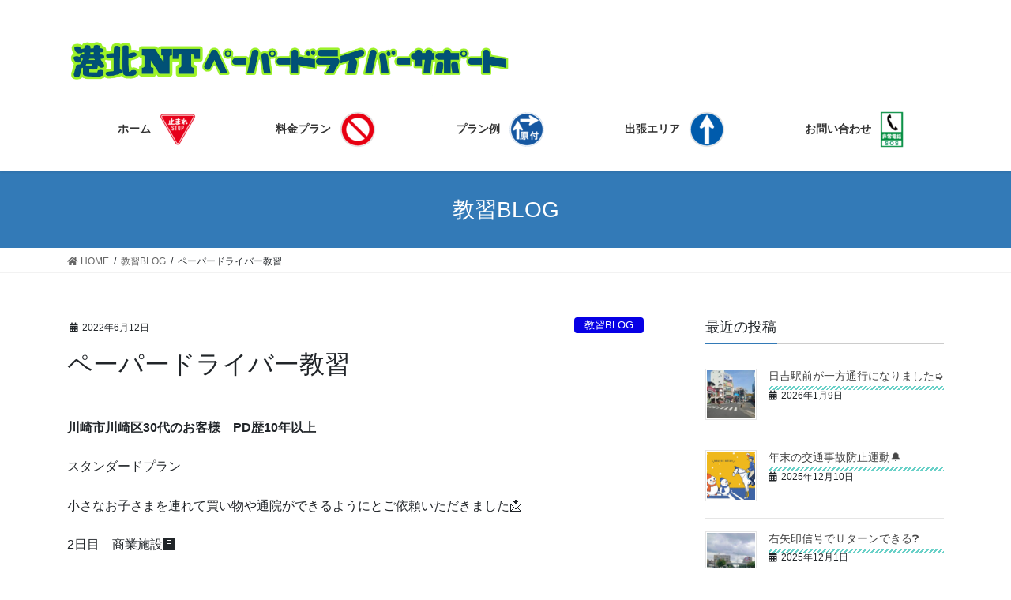

--- FILE ---
content_type: text/html; charset=UTF-8
request_url: https://kohokunt-pds.com/2022-06-12
body_size: 18859
content:
<!DOCTYPE html>
<html dir="ltr" lang="ja" prefix="og: https://ogp.me/ns#">
<head>
<meta charset="utf-8">
<meta http-equiv="X-UA-Compatible" content="IE=edge">
<meta name="viewport" content="width=device-width, initial-scale=1">
<title>ペーパードライバー教習 - 港北ＮＴペーパードライバーサポート</title>
	<style>img:is([sizes="auto" i], [sizes^="auto," i]) { contain-intrinsic-size: 3000px 1500px }</style>
	
		<!-- All in One SEO 4.7.5 - aioseo.com -->
		<meta name="description" content="川崎市川崎区30代のお客様 PD歴10年以上 スタンダードプラン 小さなお子さまを連れて買い物や通院ができるよ" />
		<meta name="robots" content="max-image-preview:large" />
		<meta name="google-site-verification" content="g6MCkQxwmmDtrYLyUN08wtNRlWaGfCkn9MbIH0SVjNs" />
		<link rel="canonical" href="https://kohokunt-pds.com/2022-06-12" />
		<meta name="generator" content="All in One SEO (AIOSEO) 4.7.5" />
		<meta property="og:locale" content="ja_JP" />
		<meta property="og:site_name" content="港北ＮＴペーパードライバーサポート - 神奈川県横浜市・川崎市を中心に　出張型ペーパードライバー教習" />
		<meta property="og:type" content="article" />
		<meta property="og:title" content="ペーパードライバー教習 - 港北ＮＴペーパードライバーサポート" />
		<meta property="og:description" content="川崎市川崎区30代のお客様 PD歴10年以上 スタンダードプラン 小さなお子さまを連れて買い物や通院ができるよ" />
		<meta property="og:url" content="https://kohokunt-pds.com/2022-06-12" />
		<meta property="og:image" content="https://kohokunt-pds.com/wp-content/uploads/2020/05/投稿1-scaled.jpg" />
		<meta property="og:image:secure_url" content="https://kohokunt-pds.com/wp-content/uploads/2020/05/投稿1-scaled.jpg" />
		<meta property="article:published_time" content="2022-06-12T13:55:46+00:00" />
		<meta property="article:modified_time" content="2022-06-13T05:09:45+00:00" />
		<meta name="twitter:card" content="summary" />
		<meta name="twitter:title" content="ペーパードライバー教習 - 港北ＮＴペーパードライバーサポート" />
		<meta name="twitter:description" content="川崎市川崎区30代のお客様 PD歴10年以上 スタンダードプラン 小さなお子さまを連れて買い物や通院ができるよ" />
		<meta name="twitter:image" content="https://kohokunt-pds.com/wp-content/uploads/2020/05/投稿1-scaled.jpg" />
		<script type="application/ld+json" class="aioseo-schema">
			{"@context":"https:\/\/schema.org","@graph":[{"@type":"BlogPosting","@id":"https:\/\/kohokunt-pds.com\/2022-06-12#blogposting","name":"\u30da\u30fc\u30d1\u30fc\u30c9\u30e9\u30a4\u30d0\u30fc\u6559\u7fd2 - \u6e2f\u5317\uff2e\uff34\u30da\u30fc\u30d1\u30fc\u30c9\u30e9\u30a4\u30d0\u30fc\u30b5\u30dd\u30fc\u30c8","headline":"\u30da\u30fc\u30d1\u30fc\u30c9\u30e9\u30a4\u30d0\u30fc\u6559\u7fd2","author":{"@id":"https:\/\/kohokunt-pds.com\/author\/kohokunt-pds#author"},"publisher":{"@id":"https:\/\/kohokunt-pds.com\/#organization"},"image":{"@type":"ImageObject","url":"https:\/\/kohokunt-pds.com\/wp-content\/uploads\/2022\/06\/20220609_1022022-scaled.jpg","width":2560,"height":1907},"datePublished":"2022-06-12T22:55:46+09:00","dateModified":"2022-06-13T14:09:45+09:00","inLanguage":"ja","mainEntityOfPage":{"@id":"https:\/\/kohokunt-pds.com\/2022-06-12#webpage"},"isPartOf":{"@id":"https:\/\/kohokunt-pds.com\/2022-06-12#webpage"},"articleSection":"\u6559\u7fd2BLOG"},{"@type":"BreadcrumbList","@id":"https:\/\/kohokunt-pds.com\/2022-06-12#breadcrumblist","itemListElement":[{"@type":"ListItem","@id":"https:\/\/kohokunt-pds.com\/#listItem","position":1,"name":"\u5bb6"}]},{"@type":"Organization","@id":"https:\/\/kohokunt-pds.com\/#organization","name":"\u6e2f\u5317\uff2e\uff34\u30da\u30fc\u30d1\u30fc\u30c9\u30e9\u30a4\u30d0\u30fc\u30b5\u30dd\u30fc\u30c8 \u6e2f\u5317NT\u30da\u30fc\u30d1\u30fc\u30c9\u30e9\u30a4\u30d0\u30fc\u30b5\u30dd\u30fc\u30c8","description":"\u795e\u5948\u5ddd\u770c\u6a2a\u6d5c\u5e02\u30fb\u5ddd\u5d0e\u5e02\u3092\u4e2d\u5fc3\u306b\u3000\u51fa\u5f35\u578b\u30da\u30fc\u30d1\u30fc\u30c9\u30e9\u30a4\u30d0\u30fc\u6559\u7fd2 \u6a2a\u6d5c\u5e02\u3067\u30da\u30fc\u30d1\u30fc\u30c9\u30e9\u30a4\u30d0\u30fc\u5411\u3051\u306b\u51fa\u5f35\u6559\u7fd2\u3057\u3066\u307e\u3059","url":"https:\/\/kohokunt-pds.com\/","email":"info@kohokunt-pds.com","telephone":"+819043166694","logo":{"@type":"ImageObject","url":"https:\/\/kohokunt-pds.com\/wp-content\/uploads\/2020\/05\/\u30a2\u30bb\u30c3\u30c8-1.png","@id":"https:\/\/kohokunt-pds.com\/2022-06-12\/#organizationLogo","width":1273,"height":456},"image":{"@id":"https:\/\/kohokunt-pds.com\/2022-06-12\/#organizationLogo"}},{"@type":"Person","@id":"https:\/\/kohokunt-pds.com\/author\/kohokunt-pds#author","url":"https:\/\/kohokunt-pds.com\/author\/kohokunt-pds","name":"kohokunt-pds","image":{"@type":"ImageObject","@id":"https:\/\/kohokunt-pds.com\/2022-06-12#authorImage","url":"https:\/\/secure.gravatar.com\/avatar\/97bc867fa0513c775dcc453c65c4d7a7?s=96&d=mm&r=g","width":96,"height":96,"caption":"kohokunt-pds"}},{"@type":"WebPage","@id":"https:\/\/kohokunt-pds.com\/2022-06-12#webpage","url":"https:\/\/kohokunt-pds.com\/2022-06-12","name":"\u30da\u30fc\u30d1\u30fc\u30c9\u30e9\u30a4\u30d0\u30fc\u6559\u7fd2 - \u6e2f\u5317\uff2e\uff34\u30da\u30fc\u30d1\u30fc\u30c9\u30e9\u30a4\u30d0\u30fc\u30b5\u30dd\u30fc\u30c8","description":"\u5ddd\u5d0e\u5e02\u5ddd\u5d0e\u533a30\u4ee3\u306e\u304a\u5ba2\u69d8 PD\u6b7410\u5e74\u4ee5\u4e0a \u30b9\u30bf\u30f3\u30c0\u30fc\u30c9\u30d7\u30e9\u30f3 \u5c0f\u3055\u306a\u304a\u5b50\u3055\u307e\u3092\u9023\u308c\u3066\u8cb7\u3044\u7269\u3084\u901a\u9662\u304c\u3067\u304d\u308b\u3088","inLanguage":"ja","isPartOf":{"@id":"https:\/\/kohokunt-pds.com\/#website"},"breadcrumb":{"@id":"https:\/\/kohokunt-pds.com\/2022-06-12#breadcrumblist"},"author":{"@id":"https:\/\/kohokunt-pds.com\/author\/kohokunt-pds#author"},"creator":{"@id":"https:\/\/kohokunt-pds.com\/author\/kohokunt-pds#author"},"image":{"@type":"ImageObject","url":"https:\/\/kohokunt-pds.com\/wp-content\/uploads\/2022\/06\/20220609_1022022-scaled.jpg","@id":"https:\/\/kohokunt-pds.com\/2022-06-12\/#mainImage","width":2560,"height":1907},"primaryImageOfPage":{"@id":"https:\/\/kohokunt-pds.com\/2022-06-12#mainImage"},"datePublished":"2022-06-12T22:55:46+09:00","dateModified":"2022-06-13T14:09:45+09:00"},{"@type":"WebSite","@id":"https:\/\/kohokunt-pds.com\/#website","url":"https:\/\/kohokunt-pds.com\/","name":"\u6e2f\u5317\uff2e\uff34\u30da\u30fc\u30d1\u30fc\u30c9\u30e9\u30a4\u30d0\u30fc\u30b5\u30dd\u30fc\u30c8 \u6e2f\u5317NT\u30da\u30fc\u30d1\u30fc\u30c9\u30e9\u30a4\u30d0\u30fc\u30b5\u30dd\u30fc\u30c8","description":"\u795e\u5948\u5ddd\u770c\u6a2a\u6d5c\u5e02\u30fb\u5ddd\u5d0e\u5e02\u3092\u4e2d\u5fc3\u306b\u3000\u51fa\u5f35\u578b\u30da\u30fc\u30d1\u30fc\u30c9\u30e9\u30a4\u30d0\u30fc\u6559\u7fd2","inLanguage":"ja","publisher":{"@id":"https:\/\/kohokunt-pds.com\/#organization"}}]}
		</script>
		<!-- All in One SEO -->

<link rel="alternate" type="application/rss+xml" title="港北ＮＴペーパードライバーサポート &raquo; フィード" href="https://kohokunt-pds.com/feed" />
<link rel="alternate" type="application/rss+xml" title="港北ＮＴペーパードライバーサポート &raquo; コメントフィード" href="https://kohokunt-pds.com/comments/feed" />
<link rel="alternate" type="application/rss+xml" title="港北ＮＴペーパードライバーサポート &raquo; ペーパードライバー教習 のコメントのフィード" href="https://kohokunt-pds.com/2022-06-12/feed" />
<meta name="description" content="川崎市川崎区30代のお客様　PD歴10年以上スタンダードプラン小さなお子さまを連れて買い物や通院ができるようにとご依頼いただきました&#x1f4e9;2日目　商業施設&#x1f17f;川崎大師駅前厄除門～表参道へ&#x1f6d5;周りの交通に注意しましょう&#x1f6b6;&#x200d;&#x2642;&#x1f6b4;&#x1f6b6;&#x200d;&#x2640;&#x1f6b4;　鈴木" /><script type="text/javascript">
/* <![CDATA[ */
window._wpemojiSettings = {"baseUrl":"https:\/\/s.w.org\/images\/core\/emoji\/15.0.3\/72x72\/","ext":".png","svgUrl":"https:\/\/s.w.org\/images\/core\/emoji\/15.0.3\/svg\/","svgExt":".svg","source":{"concatemoji":"https:\/\/kohokunt-pds.com\/wp-includes\/js\/wp-emoji-release.min.js?ver=6.7.4"}};
/*! This file is auto-generated */
!function(i,n){var o,s,e;function c(e){try{var t={supportTests:e,timestamp:(new Date).valueOf()};sessionStorage.setItem(o,JSON.stringify(t))}catch(e){}}function p(e,t,n){e.clearRect(0,0,e.canvas.width,e.canvas.height),e.fillText(t,0,0);var t=new Uint32Array(e.getImageData(0,0,e.canvas.width,e.canvas.height).data),r=(e.clearRect(0,0,e.canvas.width,e.canvas.height),e.fillText(n,0,0),new Uint32Array(e.getImageData(0,0,e.canvas.width,e.canvas.height).data));return t.every(function(e,t){return e===r[t]})}function u(e,t,n){switch(t){case"flag":return n(e,"\ud83c\udff3\ufe0f\u200d\u26a7\ufe0f","\ud83c\udff3\ufe0f\u200b\u26a7\ufe0f")?!1:!n(e,"\ud83c\uddfa\ud83c\uddf3","\ud83c\uddfa\u200b\ud83c\uddf3")&&!n(e,"\ud83c\udff4\udb40\udc67\udb40\udc62\udb40\udc65\udb40\udc6e\udb40\udc67\udb40\udc7f","\ud83c\udff4\u200b\udb40\udc67\u200b\udb40\udc62\u200b\udb40\udc65\u200b\udb40\udc6e\u200b\udb40\udc67\u200b\udb40\udc7f");case"emoji":return!n(e,"\ud83d\udc26\u200d\u2b1b","\ud83d\udc26\u200b\u2b1b")}return!1}function f(e,t,n){var r="undefined"!=typeof WorkerGlobalScope&&self instanceof WorkerGlobalScope?new OffscreenCanvas(300,150):i.createElement("canvas"),a=r.getContext("2d",{willReadFrequently:!0}),o=(a.textBaseline="top",a.font="600 32px Arial",{});return e.forEach(function(e){o[e]=t(a,e,n)}),o}function t(e){var t=i.createElement("script");t.src=e,t.defer=!0,i.head.appendChild(t)}"undefined"!=typeof Promise&&(o="wpEmojiSettingsSupports",s=["flag","emoji"],n.supports={everything:!0,everythingExceptFlag:!0},e=new Promise(function(e){i.addEventListener("DOMContentLoaded",e,{once:!0})}),new Promise(function(t){var n=function(){try{var e=JSON.parse(sessionStorage.getItem(o));if("object"==typeof e&&"number"==typeof e.timestamp&&(new Date).valueOf()<e.timestamp+604800&&"object"==typeof e.supportTests)return e.supportTests}catch(e){}return null}();if(!n){if("undefined"!=typeof Worker&&"undefined"!=typeof OffscreenCanvas&&"undefined"!=typeof URL&&URL.createObjectURL&&"undefined"!=typeof Blob)try{var e="postMessage("+f.toString()+"("+[JSON.stringify(s),u.toString(),p.toString()].join(",")+"));",r=new Blob([e],{type:"text/javascript"}),a=new Worker(URL.createObjectURL(r),{name:"wpTestEmojiSupports"});return void(a.onmessage=function(e){c(n=e.data),a.terminate(),t(n)})}catch(e){}c(n=f(s,u,p))}t(n)}).then(function(e){for(var t in e)n.supports[t]=e[t],n.supports.everything=n.supports.everything&&n.supports[t],"flag"!==t&&(n.supports.everythingExceptFlag=n.supports.everythingExceptFlag&&n.supports[t]);n.supports.everythingExceptFlag=n.supports.everythingExceptFlag&&!n.supports.flag,n.DOMReady=!1,n.readyCallback=function(){n.DOMReady=!0}}).then(function(){return e}).then(function(){var e;n.supports.everything||(n.readyCallback(),(e=n.source||{}).concatemoji?t(e.concatemoji):e.wpemoji&&e.twemoji&&(t(e.twemoji),t(e.wpemoji)))}))}((window,document),window._wpemojiSettings);
/* ]]> */
</script>
<link rel='stylesheet' id='wpsbc-style-css' href='https://kohokunt-pds.com/wp-content/plugins/wp-simple-booking-calendar-premium/assets/css/style-front-end.min.css?ver=8.4' type='text/css' media='all' />
<link rel='stylesheet' id='dashicons-css' href='https://kohokunt-pds.com/wp-includes/css/dashicons.min.css?ver=6.7.4' type='text/css' media='all' />
<link rel='stylesheet' id='vkExUnit_common_style-css' href='https://kohokunt-pds.com/wp-content/plugins/vk-all-in-one-expansion-unit/assets/css/vkExUnit_style.css?ver=9.20.0.0' type='text/css' media='all' />
<link rel='stylesheet' id='menu-icons-extra-css' href='https://kohokunt-pds.com/wp-content/plugins/menu-icons/css/extra.min.css?ver=0.12.11' type='text/css' media='all' />
<style id='wp-emoji-styles-inline-css' type='text/css'>

	img.wp-smiley, img.emoji {
		display: inline !important;
		border: none !important;
		box-shadow: none !important;
		height: 1em !important;
		width: 1em !important;
		margin: 0 0.07em !important;
		vertical-align: -0.1em !important;
		background: none !important;
		padding: 0 !important;
	}
</style>
<link rel='stylesheet' id='wp-block-library-css' href='https://kohokunt-pds.com/wp-includes/css/dist/block-library/style.min.css?ver=6.7.4' type='text/css' media='all' />
<style id='classic-theme-styles-inline-css' type='text/css'>
/*! This file is auto-generated */
.wp-block-button__link{color:#fff;background-color:#32373c;border-radius:9999px;box-shadow:none;text-decoration:none;padding:calc(.667em + 2px) calc(1.333em + 2px);font-size:1.125em}.wp-block-file__button{background:#32373c;color:#fff;text-decoration:none}
</style>
<style id='global-styles-inline-css' type='text/css'>
:root{--wp--preset--aspect-ratio--square: 1;--wp--preset--aspect-ratio--4-3: 4/3;--wp--preset--aspect-ratio--3-4: 3/4;--wp--preset--aspect-ratio--3-2: 3/2;--wp--preset--aspect-ratio--2-3: 2/3;--wp--preset--aspect-ratio--16-9: 16/9;--wp--preset--aspect-ratio--9-16: 9/16;--wp--preset--color--black: #000000;--wp--preset--color--cyan-bluish-gray: #abb8c3;--wp--preset--color--white: #ffffff;--wp--preset--color--pale-pink: #f78da7;--wp--preset--color--vivid-red: #cf2e2e;--wp--preset--color--luminous-vivid-orange: #ff6900;--wp--preset--color--luminous-vivid-amber: #fcb900;--wp--preset--color--light-green-cyan: #7bdcb5;--wp--preset--color--vivid-green-cyan: #00d084;--wp--preset--color--pale-cyan-blue: #8ed1fc;--wp--preset--color--vivid-cyan-blue: #0693e3;--wp--preset--color--vivid-purple: #9b51e0;--wp--preset--gradient--vivid-cyan-blue-to-vivid-purple: linear-gradient(135deg,rgba(6,147,227,1) 0%,rgb(155,81,224) 100%);--wp--preset--gradient--light-green-cyan-to-vivid-green-cyan: linear-gradient(135deg,rgb(122,220,180) 0%,rgb(0,208,130) 100%);--wp--preset--gradient--luminous-vivid-amber-to-luminous-vivid-orange: linear-gradient(135deg,rgba(252,185,0,1) 0%,rgba(255,105,0,1) 100%);--wp--preset--gradient--luminous-vivid-orange-to-vivid-red: linear-gradient(135deg,rgba(255,105,0,1) 0%,rgb(207,46,46) 100%);--wp--preset--gradient--very-light-gray-to-cyan-bluish-gray: linear-gradient(135deg,rgb(238,238,238) 0%,rgb(169,184,195) 100%);--wp--preset--gradient--cool-to-warm-spectrum: linear-gradient(135deg,rgb(74,234,220) 0%,rgb(151,120,209) 20%,rgb(207,42,186) 40%,rgb(238,44,130) 60%,rgb(251,105,98) 80%,rgb(254,248,76) 100%);--wp--preset--gradient--blush-light-purple: linear-gradient(135deg,rgb(255,206,236) 0%,rgb(152,150,240) 100%);--wp--preset--gradient--blush-bordeaux: linear-gradient(135deg,rgb(254,205,165) 0%,rgb(254,45,45) 50%,rgb(107,0,62) 100%);--wp--preset--gradient--luminous-dusk: linear-gradient(135deg,rgb(255,203,112) 0%,rgb(199,81,192) 50%,rgb(65,88,208) 100%);--wp--preset--gradient--pale-ocean: linear-gradient(135deg,rgb(255,245,203) 0%,rgb(182,227,212) 50%,rgb(51,167,181) 100%);--wp--preset--gradient--electric-grass: linear-gradient(135deg,rgb(202,248,128) 0%,rgb(113,206,126) 100%);--wp--preset--gradient--midnight: linear-gradient(135deg,rgb(2,3,129) 0%,rgb(40,116,252) 100%);--wp--preset--font-size--small: 13px;--wp--preset--font-size--medium: 20px;--wp--preset--font-size--large: 36px;--wp--preset--font-size--x-large: 42px;--wp--preset--spacing--20: 0.44rem;--wp--preset--spacing--30: 0.67rem;--wp--preset--spacing--40: 1rem;--wp--preset--spacing--50: 1.5rem;--wp--preset--spacing--60: 2.25rem;--wp--preset--spacing--70: 3.38rem;--wp--preset--spacing--80: 5.06rem;--wp--preset--shadow--natural: 6px 6px 9px rgba(0, 0, 0, 0.2);--wp--preset--shadow--deep: 12px 12px 50px rgba(0, 0, 0, 0.4);--wp--preset--shadow--sharp: 6px 6px 0px rgba(0, 0, 0, 0.2);--wp--preset--shadow--outlined: 6px 6px 0px -3px rgba(255, 255, 255, 1), 6px 6px rgba(0, 0, 0, 1);--wp--preset--shadow--crisp: 6px 6px 0px rgba(0, 0, 0, 1);}:where(.is-layout-flex){gap: 0.5em;}:where(.is-layout-grid){gap: 0.5em;}body .is-layout-flex{display: flex;}.is-layout-flex{flex-wrap: wrap;align-items: center;}.is-layout-flex > :is(*, div){margin: 0;}body .is-layout-grid{display: grid;}.is-layout-grid > :is(*, div){margin: 0;}:where(.wp-block-columns.is-layout-flex){gap: 2em;}:where(.wp-block-columns.is-layout-grid){gap: 2em;}:where(.wp-block-post-template.is-layout-flex){gap: 1.25em;}:where(.wp-block-post-template.is-layout-grid){gap: 1.25em;}.has-black-color{color: var(--wp--preset--color--black) !important;}.has-cyan-bluish-gray-color{color: var(--wp--preset--color--cyan-bluish-gray) !important;}.has-white-color{color: var(--wp--preset--color--white) !important;}.has-pale-pink-color{color: var(--wp--preset--color--pale-pink) !important;}.has-vivid-red-color{color: var(--wp--preset--color--vivid-red) !important;}.has-luminous-vivid-orange-color{color: var(--wp--preset--color--luminous-vivid-orange) !important;}.has-luminous-vivid-amber-color{color: var(--wp--preset--color--luminous-vivid-amber) !important;}.has-light-green-cyan-color{color: var(--wp--preset--color--light-green-cyan) !important;}.has-vivid-green-cyan-color{color: var(--wp--preset--color--vivid-green-cyan) !important;}.has-pale-cyan-blue-color{color: var(--wp--preset--color--pale-cyan-blue) !important;}.has-vivid-cyan-blue-color{color: var(--wp--preset--color--vivid-cyan-blue) !important;}.has-vivid-purple-color{color: var(--wp--preset--color--vivid-purple) !important;}.has-black-background-color{background-color: var(--wp--preset--color--black) !important;}.has-cyan-bluish-gray-background-color{background-color: var(--wp--preset--color--cyan-bluish-gray) !important;}.has-white-background-color{background-color: var(--wp--preset--color--white) !important;}.has-pale-pink-background-color{background-color: var(--wp--preset--color--pale-pink) !important;}.has-vivid-red-background-color{background-color: var(--wp--preset--color--vivid-red) !important;}.has-luminous-vivid-orange-background-color{background-color: var(--wp--preset--color--luminous-vivid-orange) !important;}.has-luminous-vivid-amber-background-color{background-color: var(--wp--preset--color--luminous-vivid-amber) !important;}.has-light-green-cyan-background-color{background-color: var(--wp--preset--color--light-green-cyan) !important;}.has-vivid-green-cyan-background-color{background-color: var(--wp--preset--color--vivid-green-cyan) !important;}.has-pale-cyan-blue-background-color{background-color: var(--wp--preset--color--pale-cyan-blue) !important;}.has-vivid-cyan-blue-background-color{background-color: var(--wp--preset--color--vivid-cyan-blue) !important;}.has-vivid-purple-background-color{background-color: var(--wp--preset--color--vivid-purple) !important;}.has-black-border-color{border-color: var(--wp--preset--color--black) !important;}.has-cyan-bluish-gray-border-color{border-color: var(--wp--preset--color--cyan-bluish-gray) !important;}.has-white-border-color{border-color: var(--wp--preset--color--white) !important;}.has-pale-pink-border-color{border-color: var(--wp--preset--color--pale-pink) !important;}.has-vivid-red-border-color{border-color: var(--wp--preset--color--vivid-red) !important;}.has-luminous-vivid-orange-border-color{border-color: var(--wp--preset--color--luminous-vivid-orange) !important;}.has-luminous-vivid-amber-border-color{border-color: var(--wp--preset--color--luminous-vivid-amber) !important;}.has-light-green-cyan-border-color{border-color: var(--wp--preset--color--light-green-cyan) !important;}.has-vivid-green-cyan-border-color{border-color: var(--wp--preset--color--vivid-green-cyan) !important;}.has-pale-cyan-blue-border-color{border-color: var(--wp--preset--color--pale-cyan-blue) !important;}.has-vivid-cyan-blue-border-color{border-color: var(--wp--preset--color--vivid-cyan-blue) !important;}.has-vivid-purple-border-color{border-color: var(--wp--preset--color--vivid-purple) !important;}.has-vivid-cyan-blue-to-vivid-purple-gradient-background{background: var(--wp--preset--gradient--vivid-cyan-blue-to-vivid-purple) !important;}.has-light-green-cyan-to-vivid-green-cyan-gradient-background{background: var(--wp--preset--gradient--light-green-cyan-to-vivid-green-cyan) !important;}.has-luminous-vivid-amber-to-luminous-vivid-orange-gradient-background{background: var(--wp--preset--gradient--luminous-vivid-amber-to-luminous-vivid-orange) !important;}.has-luminous-vivid-orange-to-vivid-red-gradient-background{background: var(--wp--preset--gradient--luminous-vivid-orange-to-vivid-red) !important;}.has-very-light-gray-to-cyan-bluish-gray-gradient-background{background: var(--wp--preset--gradient--very-light-gray-to-cyan-bluish-gray) !important;}.has-cool-to-warm-spectrum-gradient-background{background: var(--wp--preset--gradient--cool-to-warm-spectrum) !important;}.has-blush-light-purple-gradient-background{background: var(--wp--preset--gradient--blush-light-purple) !important;}.has-blush-bordeaux-gradient-background{background: var(--wp--preset--gradient--blush-bordeaux) !important;}.has-luminous-dusk-gradient-background{background: var(--wp--preset--gradient--luminous-dusk) !important;}.has-pale-ocean-gradient-background{background: var(--wp--preset--gradient--pale-ocean) !important;}.has-electric-grass-gradient-background{background: var(--wp--preset--gradient--electric-grass) !important;}.has-midnight-gradient-background{background: var(--wp--preset--gradient--midnight) !important;}.has-small-font-size{font-size: var(--wp--preset--font-size--small) !important;}.has-medium-font-size{font-size: var(--wp--preset--font-size--medium) !important;}.has-large-font-size{font-size: var(--wp--preset--font-size--large) !important;}.has-x-large-font-size{font-size: var(--wp--preset--font-size--x-large) !important;}
:where(.wp-block-post-template.is-layout-flex){gap: 1.25em;}:where(.wp-block-post-template.is-layout-grid){gap: 1.25em;}
:where(.wp-block-columns.is-layout-flex){gap: 2em;}:where(.wp-block-columns.is-layout-grid){gap: 2em;}
:root :where(.wp-block-pullquote){font-size: 1.5em;line-height: 1.6;}
</style>
<link rel='stylesheet' id='contact-form-7-css' href='https://kohokunt-pds.com/wp-content/plugins/contact-form-7/includes/css/styles.css?ver=5.1.9' type='text/css' media='all' />
<link rel='stylesheet' id='contact-form-7-confirm-css' href='https://kohokunt-pds.com/wp-content/plugins/contact-form-7-add-confirm/includes/css/styles.css?ver=5.1' type='text/css' media='all' />
<link rel='stylesheet' id='menu-image-css' href='https://kohokunt-pds.com/wp-content/plugins/menu-image/includes/css/menu-image.css?ver=3.0.8' type='text/css' media='all' />
<link rel='stylesheet' id='to-top-css' href='https://kohokunt-pds.com/wp-content/plugins/to-top/public/css/to-top-public.css?ver=2.4' type='text/css' media='all' />
<link rel='stylesheet' id='whats-new-style-css' href='https://kohokunt-pds.com/wp-content/plugins/whats-new-genarator/whats-new.css?ver=2.0.2' type='text/css' media='all' />
<link rel='stylesheet' id='bootstrap-4-style-css' href='https://kohokunt-pds.com/wp-content/themes/lightning/library/bootstrap-4/css/bootstrap.min.css?ver=4.3.1' type='text/css' media='all' />
<link rel='stylesheet' id='lightning-design-style-css' href='https://kohokunt-pds.com/wp-content/themes/lightning/design-skin/origin2/css/style.css?ver=9.10.0' type='text/css' media='all' />
<style id='lightning-design-style-inline-css' type='text/css'>
.tagcloud a:before { font-family: "Font Awesome 5 Free";content: "\f02b";font-weight: bold; }
</style>
<link rel='stylesheet' id='vk-blocks-build-css-css' href='https://kohokunt-pds.com/wp-content/plugins/vk-all-in-one-expansion-unit/inc/vk-blocks/package/build/block-build.css?ver=0.31.0' type='text/css' media='all' />
<link rel='stylesheet' id='lightning-common-style-css' href='https://kohokunt-pds.com/wp-content/themes/lightning/assets/css/common.css?ver=9.10.0' type='text/css' media='all' />
<link rel='stylesheet' id='lightning-theme-style-css' href='https://kohokunt-pds.com/wp-content/themes/lightning/style.css?ver=9.10.0' type='text/css' media='all' />
<link rel='stylesheet' id='vk-font-awesome-css' href='https://kohokunt-pds.com/wp-content/themes/lightning/inc/font-awesome/package/versions/5/css/all.min.css?ver=5.11.2' type='text/css' media='all' />
<link rel='stylesheet' id='tablepress-default-css' href='https://kohokunt-pds.com/wp-content/tablepress-combined.min.css?ver=17' type='text/css' media='all' />
<script type="text/javascript" src="https://kohokunt-pds.com/wp-includes/js/jquery/jquery.min.js?ver=3.7.1" id="jquery-core-js"></script>
<script type="text/javascript" src="https://kohokunt-pds.com/wp-includes/js/jquery/jquery-migrate.min.js?ver=3.4.1" id="jquery-migrate-js"></script>
<script type="text/javascript" id="to-top-js-extra">
/* <![CDATA[ */
var to_top_options = {"scroll_offset":"100","icon_opacity":"75","style":"image","icon_type":"dashicons-arrow-up-alt2","icon_color":"#ffffff","icon_bg_color":"#000000","icon_size":"20","border_radius":"5","image":"https:\/\/kohokunt-pds.com\/wp-content\/uploads\/2022\/03\/1648101950430.png","image_width":"45","image_alt":"","location":"bottom-right","margin_x":"20","margin_y":"20","show_on_admin":"0","enable_autohide":"1","autohide_time":"2","enable_hide_small_device":"0","small_device_max_width":"640","reset":"0"};
/* ]]> */
</script>
<script async type="text/javascript" src="https://kohokunt-pds.com/wp-content/plugins/to-top/public/js/to-top-public.js?ver=2.4" id="to-top-js"></script>
<link rel="https://api.w.org/" href="https://kohokunt-pds.com/wp-json/" /><link rel="alternate" title="JSON" type="application/json" href="https://kohokunt-pds.com/wp-json/wp/v2/posts/7184" /><link rel="EditURI" type="application/rsd+xml" title="RSD" href="https://kohokunt-pds.com/xmlrpc.php?rsd" />
<meta name="generator" content="WordPress 6.7.4" />
<link rel='shortlink' href='https://kohokunt-pds.com/?p=7184' />
<link rel="alternate" title="oEmbed (JSON)" type="application/json+oembed" href="https://kohokunt-pds.com/wp-json/oembed/1.0/embed?url=https%3A%2F%2Fkohokunt-pds.com%2F2022-06-12" />
<link rel="alternate" title="oEmbed (XML)" type="text/xml+oembed" href="https://kohokunt-pds.com/wp-json/oembed/1.0/embed?url=https%3A%2F%2Fkohokunt-pds.com%2F2022-06-12&#038;format=xml" />
<style type="text/css"></style><link rel="apple-touch-icon" sizes="180x180" href="/wp-content/uploads/fbrfg/apple-touch-icon.png">
<link rel="icon" type="image/png" sizes="32x32" href="/wp-content/uploads/fbrfg/favicon-32x32.png">
<link rel="icon" type="image/png" sizes="16x16" href="/wp-content/uploads/fbrfg/favicon-16x16.png">
<link rel="manifest" href="/wp-content/uploads/fbrfg/site.webmanifest">
<link rel="mask-icon" href="/wp-content/uploads/fbrfg/safari-pinned-tab.svg" color="#5bbad5">
<link rel="shortcut icon" href="/wp-content/uploads/fbrfg/favicon.ico">
<meta name="msapplication-TileColor" content="#2b5797">
<meta name="msapplication-config" content="/wp-content/uploads/fbrfg/browserconfig.xml">
<meta name="theme-color" content="#ff0000"><style id="lightning-color-custom-for-plugins" type="text/css">/* ltg theme common */.color_key_bg,.color_key_bg_hover:hover{background-color: #337ab7;}.color_key_txt,.color_key_txt_hover:hover{color: #337ab7;}.color_key_border,.color_key_border_hover:hover{border-color: #337ab7;}.color_key_dark_bg,.color_key_dark_bg_hover:hover{background-color: #2e6da4;}.color_key_dark_txt,.color_key_dark_txt_hover:hover{color: #2e6da4;}.color_key_dark_border,.color_key_dark_border_hover:hover{border-color: #2e6da4;}</style><!-- [ VK All in one Expansion Unit OGP ] -->
<meta property="og:site_name" content="港北ＮＴペーパードライバーサポート" />
<meta property="og:url" content="https://kohokunt-pds.com/2022-06-12" />
<meta property="og:title" content="ペーパードライバー教習 - 港北ＮＴペーパードライバーサポート" />
<meta property="og:description" content="川崎市川崎区30代のお客様　PD歴10年以上スタンダードプラン小さなお子さまを連れて買い物や通院ができるようにとご依頼いただきました&#x1f4e9;2日目　商業施設&#x1f17f;川崎大師駅前厄除門～表参道へ&#x1f6d5;周りの交通に注意しましょう&#x1f6b6;&#x200d;&#x2642;&#x1f6b4;&#x1f6b6;&#x200d;&#x2640;&#x1f6b4;　鈴木" />
<meta property="og:type" content="article" />
<meta property="og:image" content="https://kohokunt-pds.com/wp-content/uploads/2022/06/20220609_1022022-1024x763.jpg" />
<meta property="og:image:width" content="750" />
<meta property="og:image:height" content="559" />
<!-- [ / VK All in one Expansion Unit OGP ] -->
<!-- [ VK All in one Expansion Unit twitter card ] -->
<meta name="twitter:card" content="summary_large_image">
<meta name="twitter:description" content="川崎市川崎区30代のお客様　PD歴10年以上スタンダードプラン小さなお子さまを連れて買い物や通院ができるようにとご依頼いただきました&#x1f4e9;2日目　商業施設&#x1f17f;川崎大師駅前厄除門～表参道へ&#x1f6d5;周りの交通に注意しましょう&#x1f6b6;&#x200d;&#x2642;&#x1f6b4;&#x1f6b6;&#x200d;&#x2640;&#x1f6b4;　鈴木">
<meta name="twitter:title" content="ペーパードライバー教習 - 港北ＮＴペーパードライバーサポート">
<meta name="twitter:url" content="https://kohokunt-pds.com/2022-06-12">
	<meta name="twitter:image" content="https://kohokunt-pds.com/wp-content/uploads/2022/06/20220609_1022022-1024x763.jpg">
	<meta name="twitter:domain" content="kohokunt-pds.com">
	<!-- [ / VK All in one Expansion Unit twitter card ] -->
			<style type="text/css" id="wp-custom-css">
			h4 {
  position: relative;
}

h4:after {
  content: "";
  position: absolute;
 margin-bottom: -8px;
  left: 0;
  bottom: 0;
  width: 100%;
  height: 5px;
  background: -webkit-repeating-linear-gradient(-45deg, #6ad1c8, #6ad1c8 2px, #fff 2px, #fff 4px);
  background: repeating-linear-gradient(-45deg, #6ad1c8, #6ad1c8 2px, #fff 2px, #fff 4px);
}

h5 {
	color: #696969;
font-size: 12px;	
}


#stap{
 position: relative;
  padding: 0.1em 0.5em;
  background: -webkit-linear-gradient(to right, #6ad1c8, transparent);
  background: linear-gradient(to right,  #6ad1c8, transparent);
  color: #000000 ;
}

.asterisk {
  margin-left: 0.2em;
  color: #f5637a;
}

p.question {
        cursor: pointer;
}
p.question:hover {
        text-decoration: underline;
}
p.answer {
        display: none;
        background: #f2f2f2;
        margin-left: 1em;
        padding: 10px;
}

.slide-text-title{
 font-size:3.5vw;
 }

.navbar-brand img {
 max-height: 100px;
 }

footer .copySection p:nth-child(2) {
    display:none !important;
}

.vk-mobile-nav-menu-btn {
    border: none;
    background-image: url(https://kohokunt-pds.com/wp-content/uploads/2022/03/1648141336215.png);
	  background-size: cover;
}
.vk-mobile-nav-menu-btn.menu-open {
    border: none;
    background-image: url(https://kohokunt-pds.com/wp-content/uploads/2022/03/1648141826374.png);
	  background-size: cover;
}

h1.siteHeader_logo{
font-size:18px;
}

/* フッターの背景画像 */
.siteFooter {
    background: url(https://kohokunt-pds.com/wp-content/uploads/2022/07/20200910_101330_80712.jpg);
}

/*  */
/* モバイルメニュー */
/*  */
@media screen and (max-width: 992px){
	.siteHeader .container{
		display:flex;
		align-items:center;
		justify-content:center;
		height:70px;
	}
	.navbar-header{
		display:block;
		min-height:36px;
		max-height:50px;
		height:10vw;
		margin:0 auto;
		padding:0;
	}
	.navbar-brand.siteHeader_logo{
		height:100%;
	}
	.navbar-brand.siteHeader_logo,.navbar-brand.siteHeader_logo a,.navbar-brand.siteHeader_logo span{
		display:block;
		height:100%;
	}
	.navbar-brand img {
		width:auto;
		height:100%;
		max-height:100%;
}
	.vk-mobile-nav{
		padding-top:75px
	}
	.vk-mobile-nav-menu-btn {
		position: fixed;
		top: 8px;
		left: 8px;
		width: 60px;
		height: 60px;
		box-shadow:none;
		background-color:rgba(255,255,255,0);
		border-radius:0;
		border-color:#ff7898;
}
}

@media (max-width: 991.98px){
	.siteHeader{
		height:75px;
	}
	.navbar-brand {
		padding:0 20px 0 60px;
	}
	.navbar-brand img {
   max-height:90px;
		max-width:100%;
		height:48px;
		width:auto;
}
}

/* グローバルメニューのフォントサイズ */
ul.gMenu li{
    font-size: 50px;
}


p.new_article {
  position: relative;
}

p.new_article::after {
  content: "New!!"; /* ラベルの中のテキスト */
  font-size: 10px; /* テキストの大きさ */
  color: #fff; /* テキストの文字色 */
  background-color: #ff0000; /* ラベルの背景色 */
  padding: 2px 5px;
  border-radius: 5px;
  position: absolute;
  top: -15px; /* 要素の上から縦軸の位置 */
  left: -15px; /* 要素の左から横軸の位置 */
  animation: blinkEffect 2s ease-in-out infinite alternate;
}

@keyframes blinkEffect {
  0% {
    opacity: 0;
  }
  100% {
    opacity: 0.7;
  }
}

p.new_article {
  color: 	#191970;
  text-decoration-line: underline;
  text-underline-offset: 5px; //位置
  text-decoration-thickness: 10px; //太さ
}

p.new_article {
	 font-weight:900
}

p.new_article {
	font-size: 20px;
}

		</style>
		<!-- To Top Custom CSS --><style type='text/css'>#to_top_scrollup {background-color: transparent; color: transparent; height: auto; width: 65px;width: 45px;opacity: 0.75;}</style>	<!-- Fonts Plugin CSS - https://fontsplugin.com/ -->
	<style>
		footer, #footer, .footer, .site-footer {
font-weight: 700;
 }
	</style>
	<!-- Fonts Plugin CSS -->
	
</head>
<body class="post-template-default single single-post postid-7184 single-format-standard post-name-2022-06-12 post-type-post bootstrap4 device-pc fa_v5_css">
<a class="skip-link screen-reader-text" href="#main">コンテンツへスキップ</a>
<a class="skip-link screen-reader-text" href="#main">ナビゲーションに移動</a>
<header class="siteHeader">
		<div class="container siteHeadContainer">
		<div class="navbar-header">
						<p class="navbar-brand siteHeader_logo">
			<a href="https://kohokunt-pds.com/">
				<span><img src="https://kohokunt-pds.com/wp-content/uploads/2022/04/1648796795003.png" alt="港北ＮＴペーパードライバーサポート" /></span>
			</a>
			</p>
								</div>

		<div id="gMenu_outer" class="gMenu_outer"><nav class="menu-menu-1-container"><ul id="menu-menu-1" class="menu gMenu vk-menu-acc"><li id="menu-item-51" class="menu-item menu-item-type-post_type menu-item-object-page menu-item-home"><a href="https://kohokunt-pds.com/"><strong class="gMenu_name"><span class="menu-image-title-before menu-image-title">ホーム</span><span class='menu-image-hover-wrapper'><img width="48" height="48" src="https://kohokunt-pds.com/wp-content/uploads/2022/03/1648106778684-48x48.png" class="menu-image menu-image-title-before" alt="" decoding="async" loading="lazy" /><img width="48" height="48" src="https://kohokunt-pds.com/wp-content/uploads/2022/03/1648122617380-48x48.png" class="hovered-image menu-image-title-before" alt="" style="margin-left: -48px;" decoding="async" loading="lazy" /></span></strong></a></li>
<li id="menu-item-53" class="menu-item menu-item-type-post_type menu-item-object-page"><a href="https://kohokunt-pds.com/price"><strong class="gMenu_name"><span class="menu-image-title-before menu-image-title">料金プラン</span><span class='menu-image-hover-wrapper'><img width="48" height="48" src="https://kohokunt-pds.com/wp-content/uploads/2022/03/1648122566982-48x48.png" class="menu-image menu-image-title-before" alt="" decoding="async" loading="lazy" /><img width="48" height="48" src="https://kohokunt-pds.com/wp-content/uploads/2022/03/1648122589816-48x48.png" class="hovered-image menu-image-title-before" alt="" style="margin-left: -48px;" decoding="async" loading="lazy" /></span></strong></a></li>
<li id="menu-item-6559" class="menu-item menu-item-type-post_type menu-item-object-page"><a href="https://kohokunt-pds.com/case"><strong class="gMenu_name"><span class="menu-image-title-before menu-image-title">プラン例</span><span class='menu-image-hover-wrapper'><img width="48" height="48" src="https://kohokunt-pds.com/wp-content/uploads/2022/03/1648122786603-48x48.png" class="menu-image menu-image-title-before" alt="" decoding="async" loading="lazy" /><img width="48" height="48" src="https://kohokunt-pds.com/wp-content/uploads/2022/03/1648123160306-48x48.png" class="hovered-image menu-image-title-before" alt="" style="margin-left: -48px;" decoding="async" loading="lazy" /></span></strong></a></li>
<li id="menu-item-52" class="menu-item menu-item-type-post_type menu-item-object-page"><a href="https://kohokunt-pds.com/area"><strong class="gMenu_name"><span class="menu-image-title-before menu-image-title">出張エリア</span><span class='menu-image-hover-wrapper'><img width="48" height="48" src="https://kohokunt-pds.com/wp-content/uploads/2022/03/1648107818466-48x48.png" class="menu-image menu-image-title-before" alt="" decoding="async" loading="lazy" /><img width="48" height="48" src="https://kohokunt-pds.com/wp-content/uploads/2022/03/1648121624337-48x48.png" class="hovered-image menu-image-title-before" alt="" style="margin-left: -48px;" decoding="async" loading="lazy" /></span></strong></a></li>
<li id="menu-item-76" class="menu-item menu-item-type-post_type menu-item-object-page"><a href="https://kohokunt-pds.com/contact"><strong class="gMenu_name"><span class="menu-image-title-before menu-image-title">お問い合わせ</span><span class='menu-image-hover-wrapper'><img width="32" height="48" src="https://kohokunt-pds.com/wp-content/uploads/2022/03/1648106682354-32x48.png" class="menu-image menu-image-title-before" alt="" decoding="async" loading="lazy" /><img width="27" height="48" src="https://kohokunt-pds.com/wp-content/uploads/2022/03/1648467655006-27x48.png" class="hovered-image menu-image-title-before" alt="" style="margin-left: -27px;" decoding="async" loading="lazy" /></span></strong></a></li>
</ul></nav></div>	</div>
	</header>

<!-- Google tag (gtag.js) -->
<script async src="https://www.googletagmanager.com/gtag/js?id=G-9N415G75G0">
</script>
<script>
  window.dataLayer = window.dataLayer || [];
  function gtag(){dataLayer.push(arguments);}
  gtag('js', new Date());

  gtag('config', 'G-9N415G75G0');
</script>
<div class="section page-header"><div class="container"><div class="row"><div class="col-md-12">
<div class="page-header_pageTitle">
教習BLOG</div>
</div></div></div></div><!-- [ /.page-header ] -->
<!-- [ .breadSection ] -->
<div class="section breadSection">
<div class="container">
<div class="row">
<ol class="breadcrumb" itemtype="http://schema.org/BreadcrumbList"><li id="panHome" itemprop="itemListElement" itemscope itemtype="http://schema.org/ListItem"><a itemprop="item" href="https://kohokunt-pds.com/"><span itemprop="name"><i class="fa fa-home"></i> HOME</span></a></li><li itemprop="itemListElement" itemscope itemtype="http://schema.org/ListItem"><a itemprop="item" href="https://kohokunt-pds.com/category/blog"><span itemprop="name">教習BLOG</span></a></li><li><span>ペーパードライバー教習</span></li></ol>
</div>
</div>
</div>
<!-- [ /.breadSection ] -->
<div class="section siteContent">
<div class="container">
<div class="row">
<div class="col mainSection mainSection-col-two baseSection" id="main" role="main">

		<article id="post-7184" class="post-7184 post type-post status-publish format-standard has-post-thumbnail hentry category-blog">
		<header class="entry-header">
			<div class="entry-meta">


<span class="published entry-meta_items">2022年6月12日</span>


	


<span class="entry-meta_items entry-meta_items_term"><a href="https://kohokunt-pds.com/category/blog" class="btn btn-xs btn-primary entry-meta_items_term_button" style="background-color:#0700e5;border:none;">教習BLOG</a></span>
</div>
			<h1 class="entry-title">ペーパードライバー教習</h1>
		</header>

			
			<div class="entry-body">
				
<p><strong>川崎市川崎区30代のお客様</strong>　<strong>PD歴10年以上</strong></p>



<p>スタンダードプラン</p>



<p>小さなお子さまを連れて買い物や通院ができるようにとご依頼いただきました&#x1f4e9;</p>



<p>2日目　商業施設&#x1f17f;</p>



<p>川崎大師駅前</p>



<figure class="wp-block-image size-large is-resized"><img fetchpriority="high" decoding="async" src="https://kohokunt-pds.com/wp-content/uploads/2022/06/20220522_112538-1024x751.jpg" alt="" class="wp-image-7194" width="600" height="440" srcset="https://kohokunt-pds.com/wp-content/uploads/2022/06/20220522_112538-1024x751.jpg 1024w, https://kohokunt-pds.com/wp-content/uploads/2022/06/20220522_112538-300x220.jpg 300w, https://kohokunt-pds.com/wp-content/uploads/2022/06/20220522_112538-768x563.jpg 768w, https://kohokunt-pds.com/wp-content/uploads/2022/06/20220522_112538-1536x1126.jpg 1536w, https://kohokunt-pds.com/wp-content/uploads/2022/06/20220522_112538-2048x1501.jpg 2048w, https://kohokunt-pds.com/wp-content/uploads/2022/06/20220522_112538-24x18.jpg 24w, https://kohokunt-pds.com/wp-content/uploads/2022/06/20220522_112538-36x26.jpg 36w, https://kohokunt-pds.com/wp-content/uploads/2022/06/20220522_112538-48x35.jpg 48w" sizes="(max-width: 600px) 100vw, 600px" /></figure>



<p>厄除門～表参道へ&#x1f6d5;</p>



<figure class="wp-block-image size-large is-resized"><img decoding="async" src="https://kohokunt-pds.com/wp-content/uploads/2022/06/20220522_112626-1024x749.jpg" alt="" class="wp-image-7195" width="600" height="438" srcset="https://kohokunt-pds.com/wp-content/uploads/2022/06/20220522_112626-1024x749.jpg 1024w, https://kohokunt-pds.com/wp-content/uploads/2022/06/20220522_112626-300x220.jpg 300w, https://kohokunt-pds.com/wp-content/uploads/2022/06/20220522_112626-768x562.jpg 768w, https://kohokunt-pds.com/wp-content/uploads/2022/06/20220522_112626-1536x1124.jpg 1536w, https://kohokunt-pds.com/wp-content/uploads/2022/06/20220522_112626-2048x1498.jpg 2048w, https://kohokunt-pds.com/wp-content/uploads/2022/06/20220522_112626-24x18.jpg 24w, https://kohokunt-pds.com/wp-content/uploads/2022/06/20220522_112626-36x26.jpg 36w, https://kohokunt-pds.com/wp-content/uploads/2022/06/20220522_112626-48x35.jpg 48w" sizes="(max-width: 600px) 100vw, 600px" /></figure>



<p>周りの交通に注意しましょう&#x1f6b6;&#x200d;&#x2642;&#x1f6b4;&#x1f6b6;&#x200d;&#x2640;&#x1f6b4;</p>



<p>　</p>



<p>鈴木町駅入口</p>



<figure class="wp-block-image size-large is-resized"><img decoding="async" src="https://kohokunt-pds.com/wp-content/uploads/2022/06/20220522_1046272-1024x749.jpg" alt="" class="wp-image-7185" width="600" height="439" srcset="https://kohokunt-pds.com/wp-content/uploads/2022/06/20220522_1046272-1024x749.jpg 1024w, https://kohokunt-pds.com/wp-content/uploads/2022/06/20220522_1046272-300x219.jpg 300w, https://kohokunt-pds.com/wp-content/uploads/2022/06/20220522_1046272-768x561.jpg 768w, https://kohokunt-pds.com/wp-content/uploads/2022/06/20220522_1046272-1536x1123.jpg 1536w, https://kohokunt-pds.com/wp-content/uploads/2022/06/20220522_1046272-2048x1497.jpg 2048w, https://kohokunt-pds.com/wp-content/uploads/2022/06/20220522_1046272-24x18.jpg 24w, https://kohokunt-pds.com/wp-content/uploads/2022/06/20220522_1046272-36x26.jpg 36w, https://kohokunt-pds.com/wp-content/uploads/2022/06/20220522_1046272-48x35.jpg 48w" sizes="(max-width: 600px) 100vw, 600px" /></figure>



<p></p>



<figure class="wp-block-image size-large is-resized"><img loading="lazy" decoding="async" src="https://kohokunt-pds.com/wp-content/uploads/2022/06/20220522_104725-1024x748.jpg" alt="" class="wp-image-7186" width="600" height="438" srcset="https://kohokunt-pds.com/wp-content/uploads/2022/06/20220522_104725-1024x748.jpg 1024w, https://kohokunt-pds.com/wp-content/uploads/2022/06/20220522_104725-300x219.jpg 300w, https://kohokunt-pds.com/wp-content/uploads/2022/06/20220522_104725-768x561.jpg 768w, https://kohokunt-pds.com/wp-content/uploads/2022/06/20220522_104725-1536x1122.jpg 1536w, https://kohokunt-pds.com/wp-content/uploads/2022/06/20220522_104725-2048x1497.jpg 2048w, https://kohokunt-pds.com/wp-content/uploads/2022/06/20220522_104725-24x18.jpg 24w, https://kohokunt-pds.com/wp-content/uploads/2022/06/20220522_104725-36x26.jpg 36w, https://kohokunt-pds.com/wp-content/uploads/2022/06/20220522_104725-48x35.jpg 48w" sizes="auto, (max-width: 600px) 100vw, 600px" /></figure>



<p>&#x1f440;歩行者等の有無を確認し、歩道を横切って駐車場へ</p>



<p></p>



<figure class="wp-block-image size-large is-resized"><img loading="lazy" decoding="async" src="https://kohokunt-pds.com/wp-content/uploads/2022/06/20220522_1047522-1024x750.jpg" alt="" class="wp-image-7187" width="600" height="439" srcset="https://kohokunt-pds.com/wp-content/uploads/2022/06/20220522_1047522-1024x750.jpg 1024w, https://kohokunt-pds.com/wp-content/uploads/2022/06/20220522_1047522-300x220.jpg 300w, https://kohokunt-pds.com/wp-content/uploads/2022/06/20220522_1047522-768x562.jpg 768w, https://kohokunt-pds.com/wp-content/uploads/2022/06/20220522_1047522-1536x1124.jpg 1536w, https://kohokunt-pds.com/wp-content/uploads/2022/06/20220522_1047522-2048x1499.jpg 2048w, https://kohokunt-pds.com/wp-content/uploads/2022/06/20220522_1047522-24x18.jpg 24w, https://kohokunt-pds.com/wp-content/uploads/2022/06/20220522_1047522-36x26.jpg 36w, https://kohokunt-pds.com/wp-content/uploads/2022/06/20220522_1047522-48x35.jpg 48w" sizes="auto, (max-width: 600px) 100vw, 600px" /></figure>



<p>㊨ミラーを機械に近づけるように寄せて発券&#x1f90f;</p>



<p>3時間無料なのはうれしい&#x1f64c;</p>



<figure class="wp-block-image size-large is-resized"><img loading="lazy" decoding="async" src="https://kohokunt-pds.com/wp-content/uploads/2022/06/20220522_104852-1024x752.jpg" alt="" class="wp-image-7188" width="600" height="440" srcset="https://kohokunt-pds.com/wp-content/uploads/2022/06/20220522_104852-1024x752.jpg 1024w, https://kohokunt-pds.com/wp-content/uploads/2022/06/20220522_104852-300x220.jpg 300w, https://kohokunt-pds.com/wp-content/uploads/2022/06/20220522_104852-768x564.jpg 768w, https://kohokunt-pds.com/wp-content/uploads/2022/06/20220522_104852-1536x1128.jpg 1536w, https://kohokunt-pds.com/wp-content/uploads/2022/06/20220522_104852-2048x1503.jpg 2048w, https://kohokunt-pds.com/wp-content/uploads/2022/06/20220522_104852-24x18.jpg 24w, https://kohokunt-pds.com/wp-content/uploads/2022/06/20220522_104852-36x26.jpg 36w, https://kohokunt-pds.com/wp-content/uploads/2022/06/20220522_104852-48x35.jpg 48w" sizes="auto, (max-width: 600px) 100vw, 600px" /></figure>



<p>スロープ(一方通行)中央付近を走行してハンドル加減に注意して上がっていきます&#x1f9d7;</p>



<p>㊧㊨バック練習&#x1f17f;</p>



<ul class="is-style-vk-default wp-block-list"><li>駐車スペースへの寄せ方</li><li>ハンドルをまわしはじめる場所</li><li>角度</li><li>ミラー/バックモニターの確認方法</li><li>幅寄せ</li></ul>



<p>駐車車両の横にも駐車してみました&#x1f4a6;</p>



<figure class="wp-block-image size-large is-resized"><img loading="lazy" decoding="async" src="https://kohokunt-pds.com/wp-content/uploads/2022/06/20220522_111013-1-1024x751.jpg" alt="" class="wp-image-7189" width="600" height="439" srcset="https://kohokunt-pds.com/wp-content/uploads/2022/06/20220522_111013-1-1024x751.jpg 1024w, https://kohokunt-pds.com/wp-content/uploads/2022/06/20220522_111013-1-300x220.jpg 300w, https://kohokunt-pds.com/wp-content/uploads/2022/06/20220522_111013-1-1536x1127.jpg 1536w, https://kohokunt-pds.com/wp-content/uploads/2022/06/20220522_111013-1-2048x1503.jpg 2048w, https://kohokunt-pds.com/wp-content/uploads/2022/06/20220522_111013-1-24x18.jpg 24w, https://kohokunt-pds.com/wp-content/uploads/2022/06/20220522_111013-1-36x26.jpg 36w, https://kohokunt-pds.com/wp-content/uploads/2022/06/20220522_111013-1-48x35.jpg 48w" sizes="auto, (max-width: 600px) 100vw, 600px" /></figure>



<p></p>



<figure class="wp-block-image size-large is-resized"><img loading="lazy" decoding="async" src="https://kohokunt-pds.com/wp-content/uploads/2022/06/20220522_111104-1024x755.jpg" alt="" class="wp-image-7190" width="600" height="442" srcset="https://kohokunt-pds.com/wp-content/uploads/2022/06/20220522_111104-1024x755.jpg 1024w, https://kohokunt-pds.com/wp-content/uploads/2022/06/20220522_111104-300x221.jpg 300w, https://kohokunt-pds.com/wp-content/uploads/2022/06/20220522_111104-768x566.jpg 768w, https://kohokunt-pds.com/wp-content/uploads/2022/06/20220522_111104-1536x1132.jpg 1536w, https://kohokunt-pds.com/wp-content/uploads/2022/06/20220522_111104-2048x1510.jpg 2048w, https://kohokunt-pds.com/wp-content/uploads/2022/06/20220522_111104-24x18.jpg 24w, https://kohokunt-pds.com/wp-content/uploads/2022/06/20220522_111104-36x27.jpg 36w, https://kohokunt-pds.com/wp-content/uploads/2022/06/20220522_111104-48x35.jpg 48w" sizes="auto, (max-width: 600px) 100vw, 600px" /></figure>



<p></p>



<figure class="wp-block-image size-large is-resized"><img loading="lazy" decoding="async" src="https://kohokunt-pds.com/wp-content/uploads/2022/06/20220522_111206_2-1024x759.jpg" alt="" class="wp-image-7191" width="600" height="445" srcset="https://kohokunt-pds.com/wp-content/uploads/2022/06/20220522_111206_2-1024x759.jpg 1024w, https://kohokunt-pds.com/wp-content/uploads/2022/06/20220522_111206_2-300x222.jpg 300w, https://kohokunt-pds.com/wp-content/uploads/2022/06/20220522_111206_2-768x569.jpg 768w, https://kohokunt-pds.com/wp-content/uploads/2022/06/20220522_111206_2-1536x1139.jpg 1536w, https://kohokunt-pds.com/wp-content/uploads/2022/06/20220522_111206_2-2048x1518.jpg 2048w, https://kohokunt-pds.com/wp-content/uploads/2022/06/20220522_111206_2-24x18.jpg 24w, https://kohokunt-pds.com/wp-content/uploads/2022/06/20220522_111206_2-36x27.jpg 36w, https://kohokunt-pds.com/wp-content/uploads/2022/06/20220522_111206_2-48x36.jpg 48w" sizes="auto, (max-width: 600px) 100vw, 600px" /></figure>



<p></p>



<figure class="wp-block-image size-large is-resized"><img loading="lazy" decoding="async" src="https://kohokunt-pds.com/wp-content/uploads/2022/06/20220522_111557-1024x759.jpg" alt="" class="wp-image-7192" width="600" height="445" srcset="https://kohokunt-pds.com/wp-content/uploads/2022/06/20220522_111557-1024x759.jpg 1024w, https://kohokunt-pds.com/wp-content/uploads/2022/06/20220522_111557-300x222.jpg 300w, https://kohokunt-pds.com/wp-content/uploads/2022/06/20220522_111557-768x569.jpg 768w, https://kohokunt-pds.com/wp-content/uploads/2022/06/20220522_111557-1536x1139.jpg 1536w, https://kohokunt-pds.com/wp-content/uploads/2022/06/20220522_111557-2048x1518.jpg 2048w, https://kohokunt-pds.com/wp-content/uploads/2022/06/20220522_111557-24x18.jpg 24w, https://kohokunt-pds.com/wp-content/uploads/2022/06/20220522_111557-36x27.jpg 36w, https://kohokunt-pds.com/wp-content/uploads/2022/06/20220522_111557-48x36.jpg 48w" sizes="auto, (max-width: 600px) 100vw, 600px" /></figure>



<p></p>



<figure class="wp-block-image size-large is-resized"><img loading="lazy" decoding="async" src="https://kohokunt-pds.com/wp-content/uploads/2022/06/20220522_110403_2-1024x755.jpg" alt="" class="wp-image-7193" width="600" height="443" srcset="https://kohokunt-pds.com/wp-content/uploads/2022/06/20220522_110403_2-1024x755.jpg 1024w, https://kohokunt-pds.com/wp-content/uploads/2022/06/20220522_110403_2-300x221.jpg 300w, https://kohokunt-pds.com/wp-content/uploads/2022/06/20220522_110403_2-768x566.jpg 768w, https://kohokunt-pds.com/wp-content/uploads/2022/06/20220522_110403_2-1536x1132.jpg 1536w, https://kohokunt-pds.com/wp-content/uploads/2022/06/20220522_110403_2-2048x1509.jpg 2048w, https://kohokunt-pds.com/wp-content/uploads/2022/06/20220522_110403_2-24x18.jpg 24w, https://kohokunt-pds.com/wp-content/uploads/2022/06/20220522_110403_2-36x27.jpg 36w, https://kohokunt-pds.com/wp-content/uploads/2022/06/20220522_110403_2-48x35.jpg 48w" sizes="auto, (max-width: 600px) 100vw, 600px" /></figure>



<p>　</p>



<p>ご自宅&#x1f17f;は路上からバック進入後縦列駐車で難易度MAX&#x1f4a6;</p>



<p>初日に続いて何度も繰り返し練習しました&#x270a;</p>



<p></p>



<figure class="wp-block-image size-large is-resized"><img loading="lazy" decoding="async" src="https://kohokunt-pds.com/wp-content/uploads/2022/06/ぼかし丸_20220609_163439-1024x748.jpg" alt="" class="wp-image-7197" width="600" height="438" srcset="https://kohokunt-pds.com/wp-content/uploads/2022/06/ぼかし丸_20220609_163439-1024x748.jpg 1024w, https://kohokunt-pds.com/wp-content/uploads/2022/06/ぼかし丸_20220609_163439-300x219.jpg 300w, https://kohokunt-pds.com/wp-content/uploads/2022/06/ぼかし丸_20220609_163439-768x561.jpg 768w, https://kohokunt-pds.com/wp-content/uploads/2022/06/ぼかし丸_20220609_163439-1536x1122.jpg 1536w, https://kohokunt-pds.com/wp-content/uploads/2022/06/ぼかし丸_20220609_163439-24x18.jpg 24w, https://kohokunt-pds.com/wp-content/uploads/2022/06/ぼかし丸_20220609_163439-36x26.jpg 36w, https://kohokunt-pds.com/wp-content/uploads/2022/06/ぼかし丸_20220609_163439-48x35.jpg 48w, https://kohokunt-pds.com/wp-content/uploads/2022/06/ぼかし丸_20220609_163439.jpg 1920w" sizes="auto, (max-width: 600px) 100vw, 600px" /></figure>



<p></p>



<p></p>



<figure class="wp-block-image size-large is-resized"><img loading="lazy" decoding="async" src="https://kohokunt-pds.com/wp-content/uploads/2022/06/ぼかし丸_20220609_163811-1024x749.jpg" alt="" class="wp-image-7199" width="600" height="438" srcset="https://kohokunt-pds.com/wp-content/uploads/2022/06/ぼかし丸_20220609_163811-1024x749.jpg 1024w, https://kohokunt-pds.com/wp-content/uploads/2022/06/ぼかし丸_20220609_163811-300x219.jpg 300w, https://kohokunt-pds.com/wp-content/uploads/2022/06/ぼかし丸_20220609_163811-768x562.jpg 768w, https://kohokunt-pds.com/wp-content/uploads/2022/06/ぼかし丸_20220609_163811-1536x1123.jpg 1536w, https://kohokunt-pds.com/wp-content/uploads/2022/06/ぼかし丸_20220609_163811-24x18.jpg 24w, https://kohokunt-pds.com/wp-content/uploads/2022/06/ぼかし丸_20220609_163811-36x26.jpg 36w, https://kohokunt-pds.com/wp-content/uploads/2022/06/ぼかし丸_20220609_163811-48x35.jpg 48w, https://kohokunt-pds.com/wp-content/uploads/2022/06/ぼかし丸_20220609_163811.jpg 1920w" sizes="auto, (max-width: 600px) 100vw, 600px" /></figure>



<p></p>



<figure class="wp-block-image size-large is-resized"><img loading="lazy" decoding="async" src="https://kohokunt-pds.com/wp-content/uploads/2022/06/ぼかし丸_20220609_163946-1024x748.jpg" alt="" class="wp-image-7200" width="600" height="439" srcset="https://kohokunt-pds.com/wp-content/uploads/2022/06/ぼかし丸_20220609_163946-1024x748.jpg 1024w, https://kohokunt-pds.com/wp-content/uploads/2022/06/ぼかし丸_20220609_163946-300x219.jpg 300w, https://kohokunt-pds.com/wp-content/uploads/2022/06/ぼかし丸_20220609_163946-768x561.jpg 768w, https://kohokunt-pds.com/wp-content/uploads/2022/06/ぼかし丸_20220609_163946-1536x1122.jpg 1536w, https://kohokunt-pds.com/wp-content/uploads/2022/06/ぼかし丸_20220609_163946-24x18.jpg 24w, https://kohokunt-pds.com/wp-content/uploads/2022/06/ぼかし丸_20220609_163946-36x26.jpg 36w, https://kohokunt-pds.com/wp-content/uploads/2022/06/ぼかし丸_20220609_163946-48x35.jpg 48w, https://kohokunt-pds.com/wp-content/uploads/2022/06/ぼかし丸_20220609_163946.jpg 1920w" sizes="auto, (max-width: 600px) 100vw, 600px" /></figure>



<p></p>



<figure class="wp-block-image size-large is-resized"><img loading="lazy" decoding="async" src="https://kohokunt-pds.com/wp-content/uploads/2022/06/ぼかし丸_20220609_164057-1024x749.jpg" alt="" class="wp-image-7202" width="600" height="439" srcset="https://kohokunt-pds.com/wp-content/uploads/2022/06/ぼかし丸_20220609_164057-1024x749.jpg 1024w, https://kohokunt-pds.com/wp-content/uploads/2022/06/ぼかし丸_20220609_164057-300x220.jpg 300w, https://kohokunt-pds.com/wp-content/uploads/2022/06/ぼかし丸_20220609_164057-768x562.jpg 768w, https://kohokunt-pds.com/wp-content/uploads/2022/06/ぼかし丸_20220609_164057-1536x1124.jpg 1536w, https://kohokunt-pds.com/wp-content/uploads/2022/06/ぼかし丸_20220609_164057-24x18.jpg 24w, https://kohokunt-pds.com/wp-content/uploads/2022/06/ぼかし丸_20220609_164057-36x26.jpg 36w, https://kohokunt-pds.com/wp-content/uploads/2022/06/ぼかし丸_20220609_164057-48x35.jpg 48w, https://kohokunt-pds.com/wp-content/uploads/2022/06/ぼかし丸_20220609_164057.jpg 1920w" sizes="auto, (max-width: 600px) 100vw, 600px" /></figure>



<p>駐車完了&#x1f3c1;</p>



<p></p>



<p>　</p>



<p>3日目　川崎駅周辺</p>



<p>大師道</p>



<figure class="wp-block-image size-large is-resized"><img loading="lazy" decoding="async" src="https://kohokunt-pds.com/wp-content/uploads/2022/06/20220529_1019272-1024x751.jpg" alt="" class="wp-image-7203" width="600" height="440" srcset="https://kohokunt-pds.com/wp-content/uploads/2022/06/20220529_1019272-1024x751.jpg 1024w, https://kohokunt-pds.com/wp-content/uploads/2022/06/20220529_1019272-300x220.jpg 300w, https://kohokunt-pds.com/wp-content/uploads/2022/06/20220529_1019272-768x563.jpg 768w, https://kohokunt-pds.com/wp-content/uploads/2022/06/20220529_1019272-1536x1127.jpg 1536w, https://kohokunt-pds.com/wp-content/uploads/2022/06/20220529_1019272-2048x1502.jpg 2048w, https://kohokunt-pds.com/wp-content/uploads/2022/06/20220529_1019272-24x18.jpg 24w, https://kohokunt-pds.com/wp-content/uploads/2022/06/20220529_1019272-36x26.jpg 36w, https://kohokunt-pds.com/wp-content/uploads/2022/06/20220529_1019272-48x35.jpg 48w" sizes="auto, (max-width: 600px) 100vw, 600px" /></figure>



<p>川崎駅前</p>



<figure class="wp-block-image size-large is-resized"><img loading="lazy" decoding="async" src="https://kohokunt-pds.com/wp-content/uploads/2022/06/20220529_1039472-1024x753.jpg" alt="" class="wp-image-7204" width="600" height="441" srcset="https://kohokunt-pds.com/wp-content/uploads/2022/06/20220529_1039472-1024x753.jpg 1024w, https://kohokunt-pds.com/wp-content/uploads/2022/06/20220529_1039472-300x220.jpg 300w, https://kohokunt-pds.com/wp-content/uploads/2022/06/20220529_1039472-768x564.jpg 768w, https://kohokunt-pds.com/wp-content/uploads/2022/06/20220529_1039472-1536x1129.jpg 1536w, https://kohokunt-pds.com/wp-content/uploads/2022/06/20220529_1039472-2048x1505.jpg 2048w, https://kohokunt-pds.com/wp-content/uploads/2022/06/20220529_1039472-24x18.jpg 24w, https://kohokunt-pds.com/wp-content/uploads/2022/06/20220529_1039472-36x26.jpg 36w, https://kohokunt-pds.com/wp-content/uploads/2022/06/20220529_1039472-48x35.jpg 48w" sizes="auto, (max-width: 600px) 100vw, 600px" /></figure>



<p>連続して駐停車車両がある場合は死角となる部分が広範囲で危険度も高まります&#x1f4a5;</p>



<p>ラゾーナ前</p>



<figure class="wp-block-image size-large is-resized"><img loading="lazy" decoding="async" src="https://kohokunt-pds.com/wp-content/uploads/2022/06/20220529_104100-1-1024x752.jpg" alt="" class="wp-image-7206" width="600" height="441" srcset="https://kohokunt-pds.com/wp-content/uploads/2022/06/20220529_104100-1-1024x752.jpg 1024w, https://kohokunt-pds.com/wp-content/uploads/2022/06/20220529_104100-1-300x220.jpg 300w, https://kohokunt-pds.com/wp-content/uploads/2022/06/20220529_104100-1-768x564.jpg 768w, https://kohokunt-pds.com/wp-content/uploads/2022/06/20220529_104100-1-1536x1129.jpg 1536w, https://kohokunt-pds.com/wp-content/uploads/2022/06/20220529_104100-1-2048x1505.jpg 2048w, https://kohokunt-pds.com/wp-content/uploads/2022/06/20220529_104100-1-24x18.jpg 24w, https://kohokunt-pds.com/wp-content/uploads/2022/06/20220529_104100-1-36x26.jpg 36w, https://kohokunt-pds.com/wp-content/uploads/2022/06/20220529_104100-1-48x35.jpg 48w" sizes="auto, (max-width: 600px) 100vw, 600px" /></figure>



<p></p>



<figure class="wp-block-image size-large is-resized"><img loading="lazy" decoding="async" src="https://kohokunt-pds.com/wp-content/uploads/2022/06/20220529_104251-1024x751.jpg" alt="" class="wp-image-7207" width="600" height="440" srcset="https://kohokunt-pds.com/wp-content/uploads/2022/06/20220529_104251-1024x751.jpg 1024w, https://kohokunt-pds.com/wp-content/uploads/2022/06/20220529_104251-300x220.jpg 300w, https://kohokunt-pds.com/wp-content/uploads/2022/06/20220529_104251-768x564.jpg 768w, https://kohokunt-pds.com/wp-content/uploads/2022/06/20220529_104251-1536x1127.jpg 1536w, https://kohokunt-pds.com/wp-content/uploads/2022/06/20220529_104251-2048x1503.jpg 2048w, https://kohokunt-pds.com/wp-content/uploads/2022/06/20220529_104251-24x18.jpg 24w, https://kohokunt-pds.com/wp-content/uploads/2022/06/20220529_104251-36x26.jpg 36w, https://kohokunt-pds.com/wp-content/uploads/2022/06/20220529_104251-48x35.jpg 48w" sizes="auto, (max-width: 600px) 100vw, 600px" /></figure>



<p>府中街道から多摩沿線道路へ</p>



<p>カラー舗装されているのでわかりやすい&#x1f440;</p>



<figure class="wp-block-image size-large is-resized"><img loading="lazy" decoding="async" src="https://kohokunt-pds.com/wp-content/uploads/2022/06/20220529_1057582-1024x753.jpg" alt="" class="wp-image-7208" width="600" height="441" srcset="https://kohokunt-pds.com/wp-content/uploads/2022/06/20220529_1057582-1024x753.jpg 1024w, https://kohokunt-pds.com/wp-content/uploads/2022/06/20220529_1057582-300x221.jpg 300w, https://kohokunt-pds.com/wp-content/uploads/2022/06/20220529_1057582-768x565.jpg 768w, https://kohokunt-pds.com/wp-content/uploads/2022/06/20220529_1057582-1536x1130.jpg 1536w, https://kohokunt-pds.com/wp-content/uploads/2022/06/20220529_1057582-2048x1507.jpg 2048w, https://kohokunt-pds.com/wp-content/uploads/2022/06/20220529_1057582-24x18.jpg 24w, https://kohokunt-pds.com/wp-content/uploads/2022/06/20220529_1057582-36x26.jpg 36w, https://kohokunt-pds.com/wp-content/uploads/2022/06/20220529_1057582-48x35.jpg 48w" sizes="auto, (max-width: 600px) 100vw, 600px" /></figure>



<p>戸手町交差点</p>



<figure class="wp-block-image size-large is-resized"><img loading="lazy" decoding="async" src="https://kohokunt-pds.com/wp-content/uploads/2022/06/20220529_1059302-1024x756.jpg" alt="" class="wp-image-7209" width="600" height="443" srcset="https://kohokunt-pds.com/wp-content/uploads/2022/06/20220529_1059302-1024x756.jpg 1024w, https://kohokunt-pds.com/wp-content/uploads/2022/06/20220529_1059302-300x221.jpg 300w, https://kohokunt-pds.com/wp-content/uploads/2022/06/20220529_1059302-768x567.jpg 768w, https://kohokunt-pds.com/wp-content/uploads/2022/06/20220529_1059302-1536x1133.jpg 1536w, https://kohokunt-pds.com/wp-content/uploads/2022/06/20220529_1059302-2048x1511.jpg 2048w, https://kohokunt-pds.com/wp-content/uploads/2022/06/20220529_1059302-24x18.jpg 24w, https://kohokunt-pds.com/wp-content/uploads/2022/06/20220529_1059302-36x27.jpg 36w, https://kohokunt-pds.com/wp-content/uploads/2022/06/20220529_1059302-48x35.jpg 48w" sizes="auto, (max-width: 600px) 100vw, 600px" /></figure>



<p>矢印の向きに注意しましょう&#x1f440;</p>



<p>　</p>



<p>小向本通り</p>



<figure class="wp-block-image size-large is-resized"><img loading="lazy" decoding="async" src="https://kohokunt-pds.com/wp-content/uploads/2022/06/スクリーンショット-2022-06-12-161013-1024x753.png" alt="" class="wp-image-7231" width="600" height="441" srcset="https://kohokunt-pds.com/wp-content/uploads/2022/06/スクリーンショット-2022-06-12-161013-1024x753.png 1024w, https://kohokunt-pds.com/wp-content/uploads/2022/06/スクリーンショット-2022-06-12-161013-300x221.png 300w, https://kohokunt-pds.com/wp-content/uploads/2022/06/スクリーンショット-2022-06-12-161013-768x565.png 768w, https://kohokunt-pds.com/wp-content/uploads/2022/06/スクリーンショット-2022-06-12-161013-24x18.png 24w, https://kohokunt-pds.com/wp-content/uploads/2022/06/スクリーンショット-2022-06-12-161013-36x26.png 36w, https://kohokunt-pds.com/wp-content/uploads/2022/06/スクリーンショット-2022-06-12-161013-48x35.png 48w, https://kohokunt-pds.com/wp-content/uploads/2022/06/スクリーンショット-2022-06-12-161013.png 1041w" sizes="auto, (max-width: 600px) 100vw, 600px" /></figure>



<figure class="wp-block-image size-large is-resized"><img loading="lazy" decoding="async" src="https://kohokunt-pds.com/wp-content/uploads/2022/06/スクリーンショット-2022-06-12-161304-1024x758.png" alt="" class="wp-image-7232" width="600" height="444" srcset="https://kohokunt-pds.com/wp-content/uploads/2022/06/スクリーンショット-2022-06-12-161304-1024x758.png 1024w, https://kohokunt-pds.com/wp-content/uploads/2022/06/スクリーンショット-2022-06-12-161304-300x222.png 300w, https://kohokunt-pds.com/wp-content/uploads/2022/06/スクリーンショット-2022-06-12-161304-768x569.png 768w, https://kohokunt-pds.com/wp-content/uploads/2022/06/スクリーンショット-2022-06-12-161304-24x18.png 24w, https://kohokunt-pds.com/wp-content/uploads/2022/06/スクリーンショット-2022-06-12-161304-36x27.png 36w, https://kohokunt-pds.com/wp-content/uploads/2022/06/スクリーンショット-2022-06-12-161304-48x36.png 48w, https://kohokunt-pds.com/wp-content/uploads/2022/06/スクリーンショット-2022-06-12-161304.png 1036w" sizes="auto, (max-width: 600px) 100vw, 600px" /></figure>



<p>小向東芝町交差点から川崎駅方面へ向かう約550メートルのあいだに9か所もある「<strong>あ！</strong>」</p>



<p>2017年度にこの道路で、脇道から飛び出してきた自転車とクルマによる死亡事故が発生したことをきっかけに設置されたそうです&#x1f4a5;</p>



<p></p>



<p>付近は住宅が密集していて、川崎駅⇔第二京浜の抜け道で交通量が多い上にカーブが多く見通しが悪くなっています&#x26a0;&#xfe0f;</p>



<p></p>



<p>脇道の出口には飛び出し防止の目的で「自転車ストップ！」と書かれていますが、当該市道を走るクルマのドライバーにも「<strong>何かある！？</strong>」と注意喚起する狙いがあるようです&#x26a0;&#xfe0f;</p>



<p>　</p>



<p>第二京浜(国道1号)</p>



<figure class="wp-block-image size-large is-resized"><img loading="lazy" decoding="async" src="https://kohokunt-pds.com/wp-content/uploads/2022/06/20220529_1049082-1024x755.jpg" alt="" class="wp-image-7213" width="600" height="442" srcset="https://kohokunt-pds.com/wp-content/uploads/2022/06/20220529_1049082-1024x755.jpg 1024w, https://kohokunt-pds.com/wp-content/uploads/2022/06/20220529_1049082-300x221.jpg 300w, https://kohokunt-pds.com/wp-content/uploads/2022/06/20220529_1049082-768x566.jpg 768w, https://kohokunt-pds.com/wp-content/uploads/2022/06/20220529_1049082-1536x1132.jpg 1536w, https://kohokunt-pds.com/wp-content/uploads/2022/06/20220529_1049082-2048x1509.jpg 2048w, https://kohokunt-pds.com/wp-content/uploads/2022/06/20220529_1049082-24x18.jpg 24w, https://kohokunt-pds.com/wp-content/uploads/2022/06/20220529_1049082-36x27.jpg 36w, https://kohokunt-pds.com/wp-content/uploads/2022/06/20220529_1049082-48x35.jpg 48w" sizes="auto, (max-width: 600px) 100vw, 600px" /></figure>



<p>はじめはあまり速度を出せませんでしたが、だんだんと速い流れに合わせた運転ができてきましたね&#x1f44f;</p>



<p>　</p>



<p>4日目　都内(最終目標は練馬方面でしたが、ひとまず世田谷方面へ)</p>



<p>多摩川大橋&#x1f309;</p>



<figure class="wp-block-image size-large is-resized"><img loading="lazy" decoding="async" src="https://kohokunt-pds.com/wp-content/uploads/2022/06/20220605_101548-1024x755.jpg" alt="" class="wp-image-7215" width="600" height="443" srcset="https://kohokunt-pds.com/wp-content/uploads/2022/06/20220605_101548-1024x755.jpg 1024w, https://kohokunt-pds.com/wp-content/uploads/2022/06/20220605_101548-300x221.jpg 300w, https://kohokunt-pds.com/wp-content/uploads/2022/06/20220605_101548-768x567.jpg 768w, https://kohokunt-pds.com/wp-content/uploads/2022/06/20220605_101548-1536x1133.jpg 1536w, https://kohokunt-pds.com/wp-content/uploads/2022/06/20220605_101548-2048x1511.jpg 2048w, https://kohokunt-pds.com/wp-content/uploads/2022/06/20220605_101548-24x18.jpg 24w, https://kohokunt-pds.com/wp-content/uploads/2022/06/20220605_101548-36x27.jpg 36w, https://kohokunt-pds.com/wp-content/uploads/2022/06/20220605_101548-48x35.jpg 48w" sizes="auto, (max-width: 600px) 100vw, 600px" /></figure>



<p>矢口陸橋(第二京浜～環八へ)</p>



<figure class="wp-block-image size-large is-resized"><img loading="lazy" decoding="async" src="https://kohokunt-pds.com/wp-content/uploads/2022/06/20220605_1018532-1024x763.jpg" alt="" class="wp-image-7216" width="600" height="447" srcset="https://kohokunt-pds.com/wp-content/uploads/2022/06/20220605_1018532-1024x763.jpg 1024w, https://kohokunt-pds.com/wp-content/uploads/2022/06/20220605_1018532-300x223.jpg 300w, https://kohokunt-pds.com/wp-content/uploads/2022/06/20220605_1018532-768x572.jpg 768w, https://kohokunt-pds.com/wp-content/uploads/2022/06/20220605_1018532-1536x1144.jpg 1536w, https://kohokunt-pds.com/wp-content/uploads/2022/06/20220605_1018532-2048x1525.jpg 2048w, https://kohokunt-pds.com/wp-content/uploads/2022/06/20220605_1018532-24x18.jpg 24w, https://kohokunt-pds.com/wp-content/uploads/2022/06/20220605_1018532-36x27.jpg 36w, https://kohokunt-pds.com/wp-content/uploads/2022/06/20220605_1018532-48x36.jpg 48w" sizes="auto, (max-width: 600px) 100vw, 600px" /></figure>



<p>立体交差点も多いので右左折方法に注意しましょう&#x1f913;</p>



<figure class="wp-block-image size-large is-resized"><img loading="lazy" decoding="async" src="https://kohokunt-pds.com/wp-content/uploads/2022/06/20220605_104659-1024x760.jpg" alt="" class="wp-image-7217" width="600" height="446" srcset="https://kohokunt-pds.com/wp-content/uploads/2022/06/20220605_104659-1024x760.jpg 1024w, https://kohokunt-pds.com/wp-content/uploads/2022/06/20220605_104659-300x223.jpg 300w, https://kohokunt-pds.com/wp-content/uploads/2022/06/20220605_104659-768x570.jpg 768w, https://kohokunt-pds.com/wp-content/uploads/2022/06/20220605_104659-1536x1141.jpg 1536w, https://kohokunt-pds.com/wp-content/uploads/2022/06/20220605_104659-2048x1521.jpg 2048w, https://kohokunt-pds.com/wp-content/uploads/2022/06/20220605_104659-24x18.jpg 24w, https://kohokunt-pds.com/wp-content/uploads/2022/06/20220605_104659-36x27.jpg 36w, https://kohokunt-pds.com/wp-content/uploads/2022/06/20220605_104659-48x36.jpg 48w" sizes="auto, (max-width: 600px) 100vw, 600px" /></figure>



<p>二子玉手前まで行き</p>



<p></p>



<figure class="wp-block-image size-large is-resized"><img loading="lazy" decoding="async" src="https://kohokunt-pds.com/wp-content/uploads/2022/06/20220605_1057553-1024x765.jpg" alt="" class="wp-image-7218" width="600" height="449" srcset="https://kohokunt-pds.com/wp-content/uploads/2022/06/20220605_1057553-1024x765.jpg 1024w, https://kohokunt-pds.com/wp-content/uploads/2022/06/20220605_1057553-300x224.jpg 300w, https://kohokunt-pds.com/wp-content/uploads/2022/06/20220605_1057553-768x574.jpg 768w, https://kohokunt-pds.com/wp-content/uploads/2022/06/20220605_1057553-1536x1148.jpg 1536w, https://kohokunt-pds.com/wp-content/uploads/2022/06/20220605_1057553-2048x1531.jpg 2048w, https://kohokunt-pds.com/wp-content/uploads/2022/06/20220605_1057553-24x18.jpg 24w, https://kohokunt-pds.com/wp-content/uploads/2022/06/20220605_1057553-36x27.jpg 36w, https://kohokunt-pds.com/wp-content/uploads/2022/06/20220605_1057553-48x36.jpg 48w" sizes="auto, (max-width: 600px) 100vw, 600px" /></figure>



<p>同じルートで</p>



<figure class="wp-block-image size-large is-resized"><img loading="lazy" decoding="async" src="https://kohokunt-pds.com/wp-content/uploads/2022/06/20220605_110649-1024x763.jpg" alt="" class="wp-image-7219" width="600" height="447" srcset="https://kohokunt-pds.com/wp-content/uploads/2022/06/20220605_110649-1024x763.jpg 1024w, https://kohokunt-pds.com/wp-content/uploads/2022/06/20220605_110649-300x224.jpg 300w, https://kohokunt-pds.com/wp-content/uploads/2022/06/20220605_110649-768x572.jpg 768w, https://kohokunt-pds.com/wp-content/uploads/2022/06/20220605_110649-1536x1145.jpg 1536w, https://kohokunt-pds.com/wp-content/uploads/2022/06/20220605_110649-2048x1527.jpg 2048w, https://kohokunt-pds.com/wp-content/uploads/2022/06/20220605_110649-24x18.jpg 24w, https://kohokunt-pds.com/wp-content/uploads/2022/06/20220605_110649-36x27.jpg 36w, https://kohokunt-pds.com/wp-content/uploads/2022/06/20220605_110649-48x36.jpg 48w" sizes="auto, (max-width: 600px) 100vw, 600px" /></figure>



<p>無事に川崎まで戻ることができました&#x1f44f;</p>



<figure class="wp-block-image size-large is-resized"><img loading="lazy" decoding="async" src="https://kohokunt-pds.com/wp-content/uploads/2022/06/20220605_112007-1024x766.jpg" alt="" class="wp-image-7220" width="600" height="448" srcset="https://kohokunt-pds.com/wp-content/uploads/2022/06/20220605_112007-1024x766.jpg 1024w, https://kohokunt-pds.com/wp-content/uploads/2022/06/20220605_112007-300x224.jpg 300w, https://kohokunt-pds.com/wp-content/uploads/2022/06/20220605_112007-768x574.jpg 768w, https://kohokunt-pds.com/wp-content/uploads/2022/06/20220605_112007-1536x1148.jpg 1536w, https://kohokunt-pds.com/wp-content/uploads/2022/06/20220605_112007-2048x1531.jpg 2048w, https://kohokunt-pds.com/wp-content/uploads/2022/06/20220605_112007-24x18.jpg 24w, https://kohokunt-pds.com/wp-content/uploads/2022/06/20220605_112007-36x27.jpg 36w, https://kohokunt-pds.com/wp-content/uploads/2022/06/20220605_112007-48x36.jpg 48w" sizes="auto, (max-width: 600px) 100vw, 600px" /></figure>



<p>踏切通過の3&#xfe0f;&#x20e3;原則「<strong>止まる</strong>・<strong>見る</strong>・<strong>聞く</strong>」</p>



<ul class="is-style-vk-numbered-circle-mark vk-has-vivid-red-color wp-block-list"><li>遮断機が下りているかどうかにかかわらず踏切の手前で<strong>一時停止する</strong></li><li>左右＋踏切の向こう側の状況もよく<strong>見る</strong></li><li>特に遮断機等ないところでは列車が接近してないか、警報機が鳴っていないか<strong>聞く</strong></li></ul>



<p>警報機が鳴っているときはもちろん踏切の向こう側が混雑しそのまま進むと踏切内で止まってしまいそうなときも入らないようにしましょう&#x1f450;</p>



<p>踏切を渡るのはクルマだけではなく&#x1f6b6;&#x200d;&#x2642;&#xfe0f;&#x1f6b4;&#x1f690;&#x1f3cd;みんな同時に渡ることになります</p>



<p>特に駅近くの踏切では歩行者等も多いので注意しましょう&#x26a0;&#xfe0f;</p>



<p>　</p>



<figure class="wp-block-image size-large is-resized"><img loading="lazy" decoding="async" src="https://kohokunt-pds.com/wp-content/uploads/2022/06/20220605_1121553-1024x763.jpg" alt="" class="wp-image-7221" width="600" height="448" srcset="https://kohokunt-pds.com/wp-content/uploads/2022/06/20220605_1121553-1024x763.jpg 1024w, https://kohokunt-pds.com/wp-content/uploads/2022/06/20220605_1121553-300x224.jpg 300w, https://kohokunt-pds.com/wp-content/uploads/2022/06/20220605_1121553-768x572.jpg 768w, https://kohokunt-pds.com/wp-content/uploads/2022/06/20220605_1121553-1536x1145.jpg 1536w, https://kohokunt-pds.com/wp-content/uploads/2022/06/20220605_1121553-2048x1526.jpg 2048w, https://kohokunt-pds.com/wp-content/uploads/2022/06/20220605_1121553-24x18.jpg 24w, https://kohokunt-pds.com/wp-content/uploads/2022/06/20220605_1121553-36x27.jpg 36w, https://kohokunt-pds.com/wp-content/uploads/2022/06/20220605_1121553-48x36.jpg 48w" sizes="auto, (max-width: 600px) 100vw, 600px" /></figure>



<p>川崎競馬場&#x1f3c7;前を通り帰宅</p>



<p></p>



<p>　</p>



<p>4日間おつかれさまでした&#x1f469;&#x200d;&#x1f393;</p>



<p>教習間にも自主的に練習していただいた成果もあり、予定より短縮して終了することがてできました&#x1f44f;</p>



<p>まずは日常(ご自宅周辺)の運転を継続し、もう少し慣れたらご実家(都内)へもチャレンジしましょう&#x1f4e3;</p>



<p>また日常の運転や高速走行など不安な点がございましたらご相談ください&#x2757;</p>



<p>　</p>



<figure class="wp-block-image size-large is-resized"><img loading="lazy" decoding="async" src="https://kohokunt-pds.com/wp-content/uploads/2022/06/16529349602843.jpg" alt="" class="wp-image-7224" width="600" height="452" srcset="https://kohokunt-pds.com/wp-content/uploads/2022/06/16529349602843.jpg 794w, https://kohokunt-pds.com/wp-content/uploads/2022/06/16529349602843-300x226.jpg 300w, https://kohokunt-pds.com/wp-content/uploads/2022/06/16529349602843-768x579.jpg 768w, https://kohokunt-pds.com/wp-content/uploads/2022/06/16529349602843-24x18.jpg 24w, https://kohokunt-pds.com/wp-content/uploads/2022/06/16529349602843-36x27.jpg 36w, https://kohokunt-pds.com/wp-content/uploads/2022/06/16529349602843-48x36.jpg 48w" sizes="auto, (max-width: 600px) 100vw, 600px" /></figure>



<p></p>
<div class="veu_socialSet veu_socialSet-position-after veu_contentAddSection"><script>window.twttr=(function(d,s,id){var js,fjs=d.getElementsByTagName(s)[0],t=window.twttr||{};if(d.getElementById(id))return t;js=d.createElement(s);js.id=id;js.src="https://platform.twitter.com/widgets.js";fjs.parentNode.insertBefore(js,fjs);t._e=[];t.ready=function(f){t._e.push(f);};return t;}(document,"script","twitter-wjs"));</script><ul></ul></div><!-- [ /.socialSet ] -->			</div>

			
			<div class="entry-footer">

				
				<div class="entry-meta-dataList"><dl><dt>カテゴリー</dt><dd><a href="https://kohokunt-pds.com/category/blog">教習BLOG</a></dd></dl></div>
			</div><!-- [ /.entry-footer ] -->

						
<div id="comments" class="comments-area">

	
	
	
	
</div><!-- #comments -->
			
	</article>

	


	<div class="vk_posts postNextPrev">

		<div id="post-7057" class="vk_post vk-post-postType-post card card-post card-horizontal card-sm vk_post-col-xs-12 vk_post-col-sm-12 vk_post-col-md-6 post-7057 post type-post status-publish format-standard has-post-thumbnail hentry category-blog"><div class="row no-gutters card-horizontal-inner-row"><div class="col-5 card-img-outer"><div class="vk_post_imgOuter" style="background-image:url(https://kohokunt-pds.com/wp-content/uploads/2022/05/20220424_140856-1024x736.jpg)"><a href="https://kohokunt-pds.com/2022-05-21"><div class="card-img-overlay"><span class="vk_post_imgOuter_singleTermLabel" style="color:#fff;background-color:#0700e5">教習BLOG</span></div><img width="300" height="216" src="https://kohokunt-pds.com/wp-content/uploads/2022/05/20220424_140856-300x216.jpg" class="vk_post_imgOuter_img card-img card-img-use-bg wp-post-image" alt="" loading="lazy" /></a></div><!-- [ /.vk_post_imgOuter ] --></div><!-- /.col --><div class="col-7"><div class="vk_post_body card-body"><p class="postNextPrev_label">前の記事</p><h5 class="vk_post_title card-title"><a href="https://kohokunt-pds.com/2022-05-21">ペーパードライバー教習</a></h5><div class="vk_post_date card-date published">2022年5月21日</div></div><!-- [ /.card-body ] --></div><!-- /.col --></div><!-- [ /.row ] --></div><!-- [ /.card ] -->
		<div id="post-7286" class="vk_post vk-post-postType-post card card-post card-horizontal card-sm vk_post-col-xs-12 vk_post-col-sm-12 vk_post-col-md-6 card-horizontal-reverse postNextPrev_next post-7286 post type-post status-publish format-standard has-post-thumbnail hentry category-blog"><div class="row no-gutters card-horizontal-inner-row"><div class="col-5 card-img-outer"><div class="vk_post_imgOuter" style="background-image:url(https://kohokunt-pds.com/wp-content/uploads/2022/06/20220621_142606_2-1024x769.jpg)"><a href="https://kohokunt-pds.com/2022-07-01"><div class="card-img-overlay"><span class="vk_post_imgOuter_singleTermLabel" style="color:#fff;background-color:#0700e5">教習BLOG</span></div><img width="300" height="225" src="https://kohokunt-pds.com/wp-content/uploads/2022/06/20220621_142606_2-300x225.jpg" class="vk_post_imgOuter_img card-img card-img-use-bg wp-post-image" alt="" loading="lazy" /></a></div><!-- [ /.vk_post_imgOuter ] --></div><!-- /.col --><div class="col-7"><div class="vk_post_body card-body"><p class="postNextPrev_label">次の記事</p><h5 class="vk_post_title card-title"><a href="https://kohokunt-pds.com/2022-07-01">ペーパードライバー教習</a></h5><div class="vk_post_date card-date published">2022年7月1日</div></div><!-- [ /.card-body ] --></div><!-- /.col --></div><!-- [ /.row ] --></div><!-- [ /.card ] -->
		</div>
		
</div><!-- [ /.mainSection ] -->

	<div class="col subSection sideSection sideSection-col-two baseSection">
	

<aside class="widget">
<h1 class="subSection-title">最近の投稿</h1>

  <div class="media">

	
	  <div class="media-left postList_thumbnail">
		<a href="https://kohokunt-pds.com/hiyoshi-news">
		<img width="150" height="150" src="https://kohokunt-pds.com/wp-content/uploads/2025/12/ぼかし丸_20230316_145251-150x150.jpg" class="attachment-thumbnail size-thumbnail wp-post-image" alt="" decoding="async" loading="lazy" />		</a>
	  </div>

	
	<div class="media-body">
	  <h4 class="media-heading"><a href="https://kohokunt-pds.com/hiyoshi-news">日吉駅前が一方通行になりました➭</a></h4>
	  <div class="published entry-meta_items">2026年1月9日</div>
	</div>
  </div>


  <div class="media">

	
	  <div class="media-left postList_thumbnail">
		<a href="https://kohokunt-pds.com/nenmatsu2025">
		<img width="150" height="150" src="https://kohokunt-pds.com/wp-content/uploads/2025/11/yoko-150x150.jpg" class="attachment-thumbnail size-thumbnail wp-post-image" alt="" decoding="async" loading="lazy" />		</a>
	  </div>

	
	<div class="media-body">
	  <h4 class="media-heading"><a href="https://kohokunt-pds.com/nenmatsu2025">年末の交通事故防止運動&#x1f514;</a></h4>
	  <div class="published entry-meta_items">2025年12月10日</div>
	</div>
  </div>


  <div class="media">

	
	  <div class="media-left postList_thumbnail">
		<a href="https://kohokunt-pds.com/u-turn">
		<img width="150" height="150" src="https://kohokunt-pds.com/wp-content/uploads/2025/09/ぼかし丸_20250912_1234352-150x150.jpg" class="attachment-thumbnail size-thumbnail wp-post-image" alt="" decoding="async" loading="lazy" />		</a>
	  </div>

	
	<div class="media-body">
	  <h4 class="media-heading"><a href="https://kohokunt-pds.com/u-turn">右矢印信号でＵターンできる&#x2753;</a></h4>
	  <div class="published entry-meta_items">2025年12月1日</div>
	</div>
  </div>


  <div class="media">

	
	  <div class="media-left postList_thumbnail">
		<a href="https://kohokunt-pds.com/intersection2024">
		<img width="150" height="150" src="https://kohokunt-pds.com/wp-content/uploads/2025/11/1728538114012-150x150.jpg" class="attachment-thumbnail size-thumbnail wp-post-image" alt="" decoding="async" loading="lazy" />		</a>
	  </div>

	
	<div class="media-body">
	  <h4 class="media-heading"><a href="https://kohokunt-pds.com/intersection2024">県内で最も危ない交差点は&#x2753;</a></h4>
	  <div class="published entry-meta_items">2025年11月7日</div>
	</div>
  </div>


  <div class="media">

	
	  <div class="media-left postList_thumbnail">
		<a href="https://kohokunt-pds.com/fall2025">
		<img width="150" height="150" src="https://kohokunt-pds.com/wp-content/uploads/2025/08/0081_20250728-1-150x150.jpg" class="attachment-thumbnail size-thumbnail wp-post-image" alt="" decoding="async" loading="lazy" />		</a>
	  </div>

	
	<div class="media-body">
	  <h4 class="media-heading"><a href="https://kohokunt-pds.com/fall2025">&#x1f330;秋の全国交通安全運動&#x1f330;</a></h4>
	  <div class="published entry-meta_items">2025年9月19日</div>
	</div>
  </div>


  <div class="media">

	
	  <div class="media-left postList_thumbnail">
		<a href="https://kohokunt-pds.com/rentacar-vs-carshare">
		<img width="150" height="150" src="https://kohokunt-pds.com/wp-content/uploads/2025/05/たまプラ1-150x150.jpg" class="attachment-thumbnail size-thumbnail wp-post-image" alt="" decoding="async" loading="lazy" />		</a>
	  </div>

	
	<div class="media-body">
	  <h4 class="media-heading"><a href="https://kohokunt-pds.com/rentacar-vs-carshare">レンタカーとカーシェアどっちがお得&#x2753;</a></h4>
	  <div class="published entry-meta_items">2025年8月18日</div>
	</div>
  </div>


  <div class="media">

	
	  <div class="media-left postList_thumbnail">
		<a href="https://kohokunt-pds.com/summer2025">
		<img width="150" height="150" src="https://kohokunt-pds.com/wp-content/uploads/2024/07/B612_20240702_224103_3973-150x150.jpg" class="attachment-thumbnail size-thumbnail wp-post-image" alt="" decoding="async" loading="lazy" />		</a>
	  </div>

	
	<div class="media-body">
	  <h4 class="media-heading"><a href="https://kohokunt-pds.com/summer2025">&#x1f334;夏の交通事故防止運動&#x1f334;</a></h4>
	  <div class="published entry-meta_items">2025年7月10日</div>
	</div>
  </div>


  <div class="media">

	
	  <div class="media-left postList_thumbnail">
		<a href="https://kohokunt-pds.com/license-plate-2">
		<img width="150" height="150" src="https://kohokunt-pds.com/wp-content/uploads/2024/11/img_58dd6d61b8cdb11d3e0345d263b79905299396-150x150.jpg" class="attachment-thumbnail size-thumbnail wp-post-image" alt="" decoding="async" loading="lazy" />		</a>
	  </div>

	
	<div class="media-body">
	  <h4 class="media-heading"><a href="https://kohokunt-pds.com/license-plate-2">ご当地(図柄入り)ナンバープレートを知ってますか&#x2753;&#xfe0f;</a></h4>
	  <div class="published entry-meta_items">2025年6月25日</div>
	</div>
  </div>


  <div class="media">

	
	  <div class="media-left postList_thumbnail">
		<a href="https://kohokunt-pds.com/moshikamo">
		<img width="150" height="150" src="https://kohokunt-pds.com/wp-content/uploads/2025/04/ぼかし丸_20250409_125718-150x150.jpg" class="attachment-thumbnail size-thumbnail wp-post-image" alt="" decoding="async" loading="lazy" />		</a>
	  </div>

	
	<div class="media-body">
	  <h4 class="media-heading"><a href="https://kohokunt-pds.com/moshikamo">子どもを事故から守りましょう&#x1f392;</a></h4>
	  <div class="published entry-meta_items">2025年5月1日</div>
	</div>
  </div>


  <div class="media">

	
	  <div class="media-left postList_thumbnail">
		<a href="https://kohokunt-pds.com/spring2025">
		<img width="150" height="150" src="https://kohokunt-pds.com/wp-content/uploads/2025/04/B612_20250405_131106_552-150x150.jpg" class="attachment-thumbnail size-thumbnail wp-post-image" alt="" decoding="async" loading="lazy" />		</a>
	  </div>

	
	<div class="media-body">
	  <h4 class="media-heading"><a href="https://kohokunt-pds.com/spring2025">&#x1f338;春の全国交通安全運動&#x1f338;</a></h4>
	  <div class="published entry-meta_items">2025年4月4日</div>
	</div>
  </div>

</aside>

<aside class="widget widget_categories widget_link_list">
<nav class="localNav">
<h1 class="subSection-title">カテゴリー</h1>
<ul>
		<li class="cat-item cat-item-6"><a href="https://kohokunt-pds.com/category/info">お知らせ</a>
</li>
	<li class="cat-item cat-item-1"><a href="https://kohokunt-pds.com/category/blog">教習BLOG</a>
</li>
</ul>
</nav>
</aside>

<aside class="widget widget_archive widget_link_list">
<nav class="localNav">
<h1 class="subSection-title">アーカイブ化</h1>
<ul>
		<li><a href='https://kohokunt-pds.com/2026/01'>2026年1月</a></li>
	<li><a href='https://kohokunt-pds.com/2025/12'>2025年12月</a></li>
	<li><a href='https://kohokunt-pds.com/2025/11'>2025年11月</a></li>
	<li><a href='https://kohokunt-pds.com/2025/09'>2025年9月</a></li>
	<li><a href='https://kohokunt-pds.com/2025/08'>2025年8月</a></li>
	<li><a href='https://kohokunt-pds.com/2025/07'>2025年7月</a></li>
	<li><a href='https://kohokunt-pds.com/2025/06'>2025年6月</a></li>
	<li><a href='https://kohokunt-pds.com/2025/05'>2025年5月</a></li>
	<li><a href='https://kohokunt-pds.com/2025/04'>2025年4月</a></li>
	<li><a href='https://kohokunt-pds.com/2025/03'>2025年3月</a></li>
	<li><a href='https://kohokunt-pds.com/2025/02'>2025年2月</a></li>
	<li><a href='https://kohokunt-pds.com/2025/01'>2025年1月</a></li>
	<li><a href='https://kohokunt-pds.com/2024/11'>2024年11月</a></li>
	<li><a href='https://kohokunt-pds.com/2024/10'>2024年10月</a></li>
	<li><a href='https://kohokunt-pds.com/2024/09'>2024年9月</a></li>
	<li><a href='https://kohokunt-pds.com/2024/06'>2024年6月</a></li>
	<li><a href='https://kohokunt-pds.com/2024/05'>2024年5月</a></li>
	<li><a href='https://kohokunt-pds.com/2024/04'>2024年4月</a></li>
	<li><a href='https://kohokunt-pds.com/2024/03'>2024年3月</a></li>
	<li><a href='https://kohokunt-pds.com/2024/01'>2024年1月</a></li>
	<li><a href='https://kohokunt-pds.com/2023/11'>2023年11月</a></li>
	<li><a href='https://kohokunt-pds.com/2023/09'>2023年9月</a></li>
	<li><a href='https://kohokunt-pds.com/2023/08'>2023年8月</a></li>
	<li><a href='https://kohokunt-pds.com/2023/07'>2023年7月</a></li>
	<li><a href='https://kohokunt-pds.com/2023/06'>2023年6月</a></li>
	<li><a href='https://kohokunt-pds.com/2023/05'>2023年5月</a></li>
	<li><a href='https://kohokunt-pds.com/2023/04'>2023年4月</a></li>
	<li><a href='https://kohokunt-pds.com/2023/03'>2023年3月</a></li>
	<li><a href='https://kohokunt-pds.com/2023/02'>2023年2月</a></li>
	<li><a href='https://kohokunt-pds.com/2023/01'>2023年1月</a></li>
	<li><a href='https://kohokunt-pds.com/2022/12'>2022年12月</a></li>
	<li><a href='https://kohokunt-pds.com/2022/11'>2022年11月</a></li>
	<li><a href='https://kohokunt-pds.com/2022/10'>2022年10月</a></li>
	<li><a href='https://kohokunt-pds.com/2022/09'>2022年9月</a></li>
	<li><a href='https://kohokunt-pds.com/2022/08'>2022年8月</a></li>
	<li><a href='https://kohokunt-pds.com/2022/07'>2022年7月</a></li>
	<li><a href='https://kohokunt-pds.com/2022/06'>2022年6月</a></li>
	<li><a href='https://kohokunt-pds.com/2022/05'>2022年5月</a></li>
	<li><a href='https://kohokunt-pds.com/2022/04'>2022年4月</a></li>
	<li><a href='https://kohokunt-pds.com/2022/03'>2022年3月</a></li>
	<li><a href='https://kohokunt-pds.com/2022/02'>2022年2月</a></li>
</ul>
</nav>
</aside>

	</div><!-- [ /.subSection ] -->

</div><!-- [ /.row ] -->
</div><!-- [ /.container ] -->
</div><!-- [ /.siteContent ] -->


<footer class="section siteFooter">
	<div class="footerMenu">
	   <div class="container">
			<nav class="menu-menu2-container"><ul id="menu-menu2" class="menu nav"><li id="menu-item-406" class="menu-item menu-item-type-post_type menu-item-object-page menu-item-home menu-item-406"><a href="https://kohokunt-pds.com/" class="menu-image-title-before menu-image-hovered"><span class="menu-image-title-before menu-image-title">ホーム</span><span class='menu-image-hover-wrapper'><img width="36" height="36" src="https://kohokunt-pds.com/wp-content/uploads/2020/05/1648106778684-36x36.png" class="menu-image menu-image-title-before" alt="" decoding="async" loading="lazy" /><img width="36" height="36" src="https://kohokunt-pds.com/wp-content/uploads/2022/03/1648122617380-36x36.png" class="hovered-image menu-image-title-before" alt="" style="margin-left: -36px;" decoding="async" loading="lazy" /></span></a></li>
<li id="menu-item-409" class="menu-item menu-item-type-post_type menu-item-object-page menu-item-409"><a href="https://kohokunt-pds.com/price" class="menu-image-title-before menu-image-hovered"><span class="menu-image-title-before menu-image-title">料金プラン</span><span class='menu-image-hover-wrapper'><img width="36" height="36" src="https://kohokunt-pds.com/wp-content/uploads/2022/03/1648122566982-36x36.png" class="menu-image menu-image-title-before" alt="" decoding="async" loading="lazy" /><img width="36" height="36" src="https://kohokunt-pds.com/wp-content/uploads/2022/03/1648122589816-36x36.png" class="hovered-image menu-image-title-before" alt="" style="margin-left: -36px;" decoding="async" loading="lazy" /></span></a></li>
<li id="menu-item-6560" class="menu-item menu-item-type-post_type menu-item-object-page menu-item-6560"><a href="https://kohokunt-pds.com/case" class="menu-image-title-before menu-image-hovered"><span class="menu-image-title-before menu-image-title">プラン例</span><span class='menu-image-hover-wrapper'><img width="36" height="36" src="https://kohokunt-pds.com/wp-content/uploads/2022/03/1648122786603-36x36.png" class="menu-image menu-image-title-before" alt="" decoding="async" loading="lazy" /><img width="36" height="36" src="https://kohokunt-pds.com/wp-content/uploads/2022/03/1648123160306-36x36.png" class="hovered-image menu-image-title-before" alt="" style="margin-left: -36px;" decoding="async" loading="lazy" /></span></a></li>
<li id="menu-item-408" class="menu-item menu-item-type-post_type menu-item-object-page menu-item-408"><a href="https://kohokunt-pds.com/area" class="menu-image-title-before menu-image-hovered"><span class="menu-image-title-before menu-image-title">出張エリア</span><span class='menu-image-hover-wrapper'><img width="36" height="36" src="https://kohokunt-pds.com/wp-content/uploads/2022/03/1648107818466-36x36.png" class="menu-image menu-image-title-before" alt="" decoding="async" loading="lazy" /><img width="36" height="36" src="https://kohokunt-pds.com/wp-content/uploads/2022/03/1648121624337-36x36.png" class="hovered-image menu-image-title-before" alt="" style="margin-left: -36px;" decoding="async" loading="lazy" /></span></a></li>
<li id="menu-item-407" class="menu-item menu-item-type-post_type menu-item-object-page menu-item-407"><a href="https://kohokunt-pds.com/contact" class="menu-image-title-before menu-image-hovered"><span class="menu-image-title-before menu-image-title">お問い合わせ</span><span class='menu-image-hover-wrapper'><img width="24" height="36" src="https://kohokunt-pds.com/wp-content/uploads/2022/03/1648106682354-24x36.png" class="menu-image menu-image-title-before" alt="" decoding="async" loading="lazy" /><img width="20" height="36" src="https://kohokunt-pds.com/wp-content/uploads/2022/03/1648467655006-20x36.png" class="hovered-image menu-image-title-before" alt="" style="margin-left: -20px;" decoding="async" loading="lazy" /></span></a></li>
<li id="menu-item-417" class="menu-item menu-item-type-post_type menu-item-object-page menu-item-417"><a href="https://kohokunt-pds.com/rule" class="menu-image-title-before menu-image-hovered"><span class="menu-image-title-before menu-image-title">利用規約</span><span class='menu-image-hover-wrapper'><img width="34" height="36" src="https://kohokunt-pds.com/wp-content/uploads/2022/03/1648123708446-34x36.png" class="menu-image menu-image-title-before" alt="" decoding="async" loading="lazy" /><img width="33" height="36" src="https://kohokunt-pds.com/wp-content/uploads/2022/03/1648123744425-33x36.png" class="hovered-image menu-image-title-before" alt="" style="margin-left: -33px;" decoding="async" loading="lazy" /></span></a></li>
</ul></nav>		</div>
	</div>
	<div class="container sectionBox footerWidget">
		<div class="row">
			<div class="col-md-4"></div><div class="col-md-4"></div><div class="col-md-4"></div>		</div>
	</div>

	
	<div class="container sectionBox copySection text-center">
			<p>Copyright &copy; 港北ＮＴペーパードライバーサポート All Rights Reserved.</p><p>Powered by <a href="https://wordpress.org/">WordPress</a> with <a href="https://lightning.nagoya/ja/" target="_blank" title="無料 WordPress テーマ Lightning"> Lightning Theme</a> &amp; <a href="https://ex-unit.nagoya/ja/" target="_blank">VK All in One Expansion Unit</a> by <a href="https://www.vektor-inc.co.jp/" target="_blank">Vektor,Inc.</a> technology.</p>	</div>
</footer>
<span id="to_top_scrollup"><img alt="" src="//kohokunt-pds.com/wp-content/uploads/2022/03/1648101950430.png"/></span><div id="vk-mobile-nav-menu-btn" class="vk-mobile-nav-menu-btn">MENU</div><div class="vk-mobile-nav" id="vk-mobile-nav"><nav class="global-nav"><ul id="menu-menu-2" class="vk-menu-acc  menu"><li id="menu-item-51" class="menu-item menu-item-type-post_type menu-item-object-page menu-item-home menu-item-51"><a href="https://kohokunt-pds.com/" class="menu-image-title-before menu-image-hovered"><span class="menu-image-title-before menu-image-title">ホーム</span><span class='menu-image-hover-wrapper'><img width="48" height="48" src="https://kohokunt-pds.com/wp-content/uploads/2022/03/1648106778684-48x48.png" class="menu-image menu-image-title-before" alt="" decoding="async" loading="lazy" /><img width="48" height="48" src="https://kohokunt-pds.com/wp-content/uploads/2022/03/1648122617380-48x48.png" class="hovered-image menu-image-title-before" alt="" style="margin-left: -48px;" decoding="async" loading="lazy" /></span></a></li>
<li id="menu-item-53" class="menu-item menu-item-type-post_type menu-item-object-page menu-item-53"><a href="https://kohokunt-pds.com/price" class="menu-image-title-before menu-image-hovered"><span class="menu-image-title-before menu-image-title">料金プラン</span><span class='menu-image-hover-wrapper'><img width="48" height="48" src="https://kohokunt-pds.com/wp-content/uploads/2022/03/1648122566982-48x48.png" class="menu-image menu-image-title-before" alt="" decoding="async" loading="lazy" /><img width="48" height="48" src="https://kohokunt-pds.com/wp-content/uploads/2022/03/1648122589816-48x48.png" class="hovered-image menu-image-title-before" alt="" style="margin-left: -48px;" decoding="async" loading="lazy" /></span></a></li>
<li id="menu-item-6559" class="menu-item menu-item-type-post_type menu-item-object-page menu-item-6559"><a href="https://kohokunt-pds.com/case" class="menu-image-title-before menu-image-hovered"><span class="menu-image-title-before menu-image-title">プラン例</span><span class='menu-image-hover-wrapper'><img width="48" height="48" src="https://kohokunt-pds.com/wp-content/uploads/2022/03/1648122786603-48x48.png" class="menu-image menu-image-title-before" alt="" decoding="async" loading="lazy" /><img width="48" height="48" src="https://kohokunt-pds.com/wp-content/uploads/2022/03/1648123160306-48x48.png" class="hovered-image menu-image-title-before" alt="" style="margin-left: -48px;" decoding="async" loading="lazy" /></span></a></li>
<li id="menu-item-52" class="menu-item menu-item-type-post_type menu-item-object-page menu-item-52"><a href="https://kohokunt-pds.com/area" class="menu-image-title-before menu-image-hovered"><span class="menu-image-title-before menu-image-title">出張エリア</span><span class='menu-image-hover-wrapper'><img width="48" height="48" src="https://kohokunt-pds.com/wp-content/uploads/2022/03/1648107818466-48x48.png" class="menu-image menu-image-title-before" alt="" decoding="async" loading="lazy" /><img width="48" height="48" src="https://kohokunt-pds.com/wp-content/uploads/2022/03/1648121624337-48x48.png" class="hovered-image menu-image-title-before" alt="" style="margin-left: -48px;" decoding="async" loading="lazy" /></span></a></li>
<li id="menu-item-76" class="menu-item menu-item-type-post_type menu-item-object-page menu-item-76"><a href="https://kohokunt-pds.com/contact" class="menu-image-title-before menu-image-hovered"><span class="menu-image-title-before menu-image-title">お問い合わせ</span><span class='menu-image-hover-wrapper'><img width="32" height="48" src="https://kohokunt-pds.com/wp-content/uploads/2022/03/1648106682354-32x48.png" class="menu-image menu-image-title-before" alt="" decoding="async" loading="lazy" /><img width="27" height="48" src="https://kohokunt-pds.com/wp-content/uploads/2022/03/1648467655006-27x48.png" class="hovered-image menu-image-title-before" alt="" style="margin-left: -27px;" decoding="async" loading="lazy" /></span></a></li>
</ul></nav></div><script type="text/javascript" src="https://kohokunt-pds.com/wp-includes/js/jquery/ui/core.min.js?ver=1.13.3" id="jquery-ui-core-js"></script>
<script type="text/javascript" src="https://kohokunt-pds.com/wp-includes/js/jquery/ui/datepicker.min.js?ver=1.13.3" id="jquery-ui-datepicker-js"></script>
<script type="text/javascript" id="jquery-ui-datepicker-js-after">
/* <![CDATA[ */
jQuery(function(jQuery){jQuery.datepicker.setDefaults({"closeText":"\u9589\u3058\u308b","currentText":"\u4eca\u65e5","monthNames":["1\u6708","2\u6708","3\u6708","4\u6708","5\u6708","6\u6708","7\u6708","8\u6708","9\u6708","10\u6708","11\u6708","12\u6708"],"monthNamesShort":["1\u6708","2\u6708","3\u6708","4\u6708","5\u6708","6\u6708","7\u6708","8\u6708","9\u6708","10\u6708","11\u6708","12\u6708"],"nextText":"\u6b21","prevText":"\u524d","dayNames":["\u65e5\u66dc\u65e5","\u6708\u66dc\u65e5","\u706b\u66dc\u65e5","\u6c34\u66dc\u65e5","\u6728\u66dc\u65e5","\u91d1\u66dc\u65e5","\u571f\u66dc\u65e5"],"dayNamesShort":["\u65e5","\u6708","\u706b","\u6c34","\u6728","\u91d1","\u571f"],"dayNamesMin":["\u65e5","\u6708","\u706b","\u6c34","\u6728","\u91d1","\u571f"],"dateFormat":"yy\u5e74mm\u6708d\u65e5","firstDay":1,"isRTL":false});});
/* ]]> */
</script>
<script type="text/javascript" id="wpsbc-script-js-extra">
/* <![CDATA[ */
var wpsbc = {"ajax_url":"https:\/\/kohokunt-pds.com\/wp-admin\/admin-ajax.php","search_form_nonce":"67f40145ab","search_date_format":"yy\u5e74m\u6708d\u65e5","calendar_months_to_jump":""};
/* ]]> */
</script>
<script type="text/javascript" src="https://kohokunt-pds.com/wp-content/plugins/wp-simple-booking-calendar-premium/assets/js/script-front-end.min.js?ver=8.4" id="wpsbc-script-js"></script>
<script type="text/javascript" id="contact-form-7-js-extra">
/* <![CDATA[ */
var wpcf7 = {"apiSettings":{"root":"https:\/\/kohokunt-pds.com\/wp-json\/contact-form-7\/v1","namespace":"contact-form-7\/v1"}};
/* ]]> */
</script>
<script type="text/javascript" src="https://kohokunt-pds.com/wp-content/plugins/contact-form-7/includes/js/scripts.js?ver=5.1.9" id="contact-form-7-js"></script>
<script type="text/javascript" src="https://kohokunt-pds.com/wp-includes/js/jquery/jquery.form.min.js?ver=4.3.0" id="jquery-form-js"></script>
<script type="text/javascript" src="https://kohokunt-pds.com/wp-content/plugins/contact-form-7-add-confirm/includes/js/scripts.js?ver=5.1" id="contact-form-7-confirm-js"></script>
<script type="text/javascript" id="lightning-js-js-extra">
/* <![CDATA[ */
var lightningOpt = {"header_scrool":"1"};
/* ]]> */
</script>
<script type="text/javascript" src="https://kohokunt-pds.com/wp-content/themes/lightning/assets/js/lightning.min.js?ver=9.10.0" id="lightning-js-js"></script>
<script type="text/javascript" src="https://kohokunt-pds.com/wp-content/themes/lightning/library/bootstrap-4/js/bootstrap.min.js?ver=4.3.1" id="bootstrap-4-js-js"></script>
<script type="text/javascript" id="vkExUnit_master-js-js-extra">
/* <![CDATA[ */
var vkExOpt = {"ajax_url":"https:\/\/kohokunt-pds.com\/wp-admin\/admin-ajax.php","hatena_entry":"https:\/\/kohokunt-pds.com\/wp-json\/vk_ex_unit\/v1\/hatena_entry\/","facebook_entry":"https:\/\/kohokunt-pds.com\/wp-json\/vk_ex_unit\/v1\/facebook_entry\/","facebook_count_enable":"","enable_smooth_scroll":"1"};
/* ]]> */
</script>
<script type="text/javascript" src="https://kohokunt-pds.com/wp-content/plugins/vk-all-in-one-expansion-unit/assets/js/all.min.js?ver=9.20.0.0" id="vkExUnit_master-js-js"></script>
</body>
</html>
